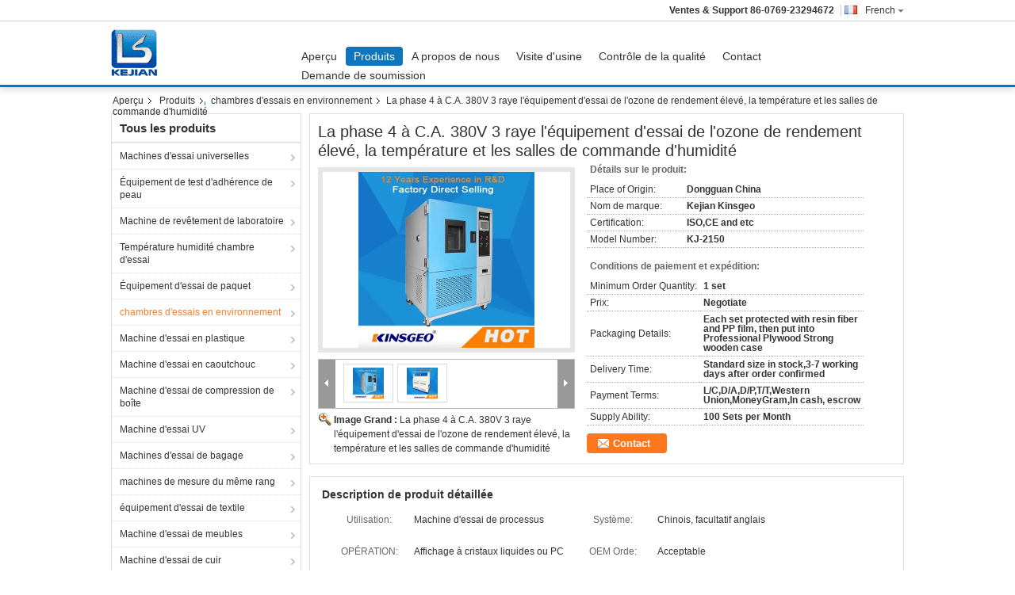

--- FILE ---
content_type: text/html
request_url: https://french.universal-testingmachines.com/sale-9331817-ac-380v-3-phase-4-lines-high-efficiency-ozone-testing-equipment-temperature-and-humidity-controlled-.html
body_size: 39881
content:

<!DOCTYPE html>
<html lang="fr">
<head>
	<meta charset="utf-8">
	<meta http-equiv="X-UA-Compatible" content="IE=edge">
	<meta name="viewport" content="width=device-width, initial-scale=1">
    <title>La phase 4 à C.A. 380V 3 raye l'équipement d'essai de l'ozone de rendement élevé, la température et les salles de commande d'humidité</title>
    <meta name="keywords" content="Chambre climatique d'essai, l&#39;équipement d&#39;essai de l&#39;environnement, chambres d'essais en environnement" />
    <meta name="description" content="Haute qualité La phase 4 à C.A. 380V 3 raye l'équipement d'essai de l'ozone de rendement élevé, la température et les salles de commande d'humidité de la Chine, Le principal marché de produits de la Chine Chambre climatique d'essai produit, avec un contrôle qualité strict l&#39;équipement d&#39;essai de l&#39;environnement usines, produire de haute qualité l&#39;équipement d&#39;essai de l&#39;environnement produits." />
			<link type='text/css' rel='stylesheet' href='/??/images/global.css,/photo/universal-testingmachines/sitetpl/style/common.css?ver=1629792737' media='all'>
			  <script type='text/javascript' src='/js/jquery.js'></script><meta property="og:title" content="La phase 4 à C.A. 380V 3 raye l'équipement d'essai de l'ozone de rendement élevé, la température et les salles de commande d'humidité" />
<meta property="og:description" content="Haute qualité La phase 4 à C.A. 380V 3 raye l'équipement d'essai de l'ozone de rendement élevé, la température et les salles de commande d'humidité de la Chine, Le principal marché de produits de la Chine Chambre climatique d'essai produit, avec un contrôle qualité strict l&#39;équipement d&#39;essai de l&#39;environnement usines, produire de haute qualité l&#39;équipement d&#39;essai de l&#39;environnement produits." />
<meta property="og:type" content="product" />
<meta property="og:availability" content="instock" />
<meta property="og:site_name" content="GUANGDONG KEJIAN INSTRUMENT CO.,LTD" />
<meta property="og:url" content="https://french.universal-testingmachines.com/sale-9331817-ac-380v-3-phase-4-lines-high-efficiency-ozone-testing-equipment-temperature-and-humidity-controlled-.html" />
<meta property="og:image" content="https://french.universal-testingmachines.com/photo/ps14773845-ac_380v_3_phase_4_lines_high_efficiency_ozone_testing_equipment_temperature_and_humidity_controlled_rooms.jpg" />
<link rel="canonical" href="https://french.universal-testingmachines.com/sale-9331817-ac-380v-3-phase-4-lines-high-efficiency-ozone-testing-equipment-temperature-and-humidity-controlled-.html" />
<link rel="alternate" href="https://m.french.universal-testingmachines.com/sale-9331817-ac-380v-3-phase-4-lines-high-efficiency-ozone-testing-equipment-temperature-and-humidity-controlled-.html" media="only screen and (max-width: 640px)" />
<link rel="stylesheet" type="text/css" href="/js/guidefirstcommon.css" />
<style type="text/css">
/*<![CDATA[*/
.consent__cookie {position: fixed;top: 0;left: 0;width: 100%;height: 0%;z-index: 100000;}.consent__cookie_bg {position: fixed;top: 0;left: 0;width: 100%;height: 100%;background: #000;opacity: .6;display: none }.consent__cookie_rel {position: fixed;bottom:0;left: 0;width: 100%;background: #fff;display: -webkit-box;display: -ms-flexbox;display: flex;flex-wrap: wrap;padding: 24px 80px;-webkit-box-sizing: border-box;box-sizing: border-box;-webkit-box-pack: justify;-ms-flex-pack: justify;justify-content: space-between;-webkit-transition: all ease-in-out .3s;transition: all ease-in-out .3s }.consent__close {position: absolute;top: 20px;right: 20px;cursor: pointer }.consent__close svg {fill: #777 }.consent__close:hover svg {fill: #000 }.consent__cookie_box {flex: 1;word-break: break-word;}.consent__warm {color: #777;font-size: 16px;margin-bottom: 12px;line-height: 19px }.consent__title {color: #333;font-size: 20px;font-weight: 600;margin-bottom: 12px;line-height: 23px }.consent__itxt {color: #333;font-size: 14px;margin-bottom: 12px;display: -webkit-box;display: -ms-flexbox;display: flex;-webkit-box-align: center;-ms-flex-align: center;align-items: center }.consent__itxt i {display: -webkit-inline-box;display: -ms-inline-flexbox;display: inline-flex;width: 28px;height: 28px;border-radius: 50%;background: #e0f9e9;margin-right: 8px;-webkit-box-align: center;-ms-flex-align: center;align-items: center;-webkit-box-pack: center;-ms-flex-pack: center;justify-content: center }.consent__itxt svg {fill: #3ca860 }.consent__txt {color: #a6a6a6;font-size: 14px;margin-bottom: 8px;line-height: 17px }.consent__btns {display: -webkit-box;display: -ms-flexbox;display: flex;-webkit-box-orient: vertical;-webkit-box-direction: normal;-ms-flex-direction: column;flex-direction: column;-webkit-box-pack: center;-ms-flex-pack: center;justify-content: center;flex-shrink: 0;}.consent__btn {width: 280px;height: 40px;line-height: 40px;text-align: center;background: #3ca860;color: #fff;border-radius: 4px;margin: 8px 0;-webkit-box-sizing: border-box;box-sizing: border-box;cursor: pointer;font-size:14px}.consent__btn:hover {background: #00823b }.consent__btn.empty {color: #3ca860;border: 1px solid #3ca860;background: #fff }.consent__btn.empty:hover {background: #3ca860;color: #fff }.open .consent__cookie_bg {display: block }.open .consent__cookie_rel {bottom: 0 }@media (max-width: 760px) {.consent__btns {width: 100%;align-items: center;}.consent__cookie_rel {padding: 20px 24px }}.consent__cookie.open {display: block;}.consent__cookie {display: none;}
/*]]>*/
</style>
<style type="text/css">
/*<![CDATA[*/
@media only screen and (max-width:640px){.contact_now_dialog .content-wrap .desc{background-image:url(/images/cta_images/bg_s.png) !important}}.contact_now_dialog .content-wrap .content-wrap_header .cta-close{background-image:url(/images/cta_images/sprite.png) !important}.contact_now_dialog .content-wrap .desc{background-image:url(/images/cta_images/bg_l.png) !important}.contact_now_dialog .content-wrap .cta-btn i{background-image:url(/images/cta_images/sprite.png) !important}.contact_now_dialog .content-wrap .head-tip img{content:url(/images/cta_images/cta_contact_now.png) !important}.cusim{background-image:url(/images/imicon/im.svg) !important}.cuswa{background-image:url(/images/imicon/wa.png) !important}.cusall{background-image:url(/images/imicon/allchat.svg) !important}
/*]]>*/
</style>
<script type="text/javascript" src="/js/guidefirstcommon.js"></script>
<script type="text/javascript">
/*<![CDATA[*/
window.isvideotpl = 2;window.detailurl = '';
var colorUrl = '';var isShowGuide = 2;var showGuideColor = 0;var im_appid = 10003;var im_msg="Good day, what product are you looking for?";

var cta_cid = 16584;var use_defaulProductInfo = 1;var cta_pid = 9331817;var test_company = 0;var webim_domain = '';var company_type = 0;var cta_equipment = 'pc'; var setcookie = 'setwebimCookie(23590,9331817,0)'; var whatsapplink = "https://wa.me/8613423393955?text=Hi%2C+I%27m+interested+in+La+phase+4+%C3%A0+C.A.+380V+3+raye+l%27%C3%A9quipement+d%27essai+de+l%27ozone+de+rendement+%C3%A9lev%C3%A9%2C+la+temp%C3%A9rature+et+les+salles+de+commande+d%27humidit%C3%A9."; function insertMeta(){var str = '<meta name="mobile-web-app-capable" content="yes" /><meta name="viewport" content="width=device-width, initial-scale=1.0" />';document.head.insertAdjacentHTML('beforeend',str);} var element = document.querySelector('a.footer_webim_a[href="/webim/webim_tab.html"]');if (element) {element.parentNode.removeChild(element);}

var colorUrl = '';
var aisearch = 0;
var selfUrl = '';
window.playerReportUrl='/vod/view_count/report';
var query_string = ["Products","Detail"];
var g_tp = '';
var customtplcolor = 99303;
var str_chat = 'Discuter';
				var str_call_now = 'Appelez maintenant.';
var str_chat_now = 'discuter maintenant';
var str_contact1 = 'Obtenez le meilleur prix';var str_chat_lang='french';var str_contact2 = 'Obtenir le prix';var str_contact2 = 'le meilleur prix';var str_contact = 'le contact';
window.predomainsub = "";
/*]]>*/
</script>
</head>
<body>
<img src="/logo.gif" style="display:none" alt="logo"/>
<a style="display: none!important;" title="GUANGDONG KEJIAN INSTRUMENT CO.,LTD" class="float-inquiry" href="/contactnow.html" onclick='setinquiryCookie("{\"showproduct\":1,\"pid\":\"9331817\",\"name\":\"La phase 4 \\u00e0 C.A. 380V 3 raye l&#039;\\u00e9quipement d&#039;essai de l&#039;ozone de rendement \\u00e9lev\\u00e9, la temp\\u00e9rature et les salles de commande d&#039;humidit\\u00e9\",\"source_url\":\"\\/sale-9331817-ac-380v-3-phase-4-lines-high-efficiency-ozone-testing-equipment-temperature-and-humidity-controlled-.html\",\"picurl\":\"\\/photo\\/pd14773845-ac_380v_3_phase_4_lines_high_efficiency_ozone_testing_equipment_temperature_and_humidity_controlled_rooms.jpg\",\"propertyDetail\":[[\"Utilisation\",\"Machine d&#039;essai de processus\"],[\"Syst\\u00e8me\",\"Chinois, facultatif anglais\"],[\"OP\\u00c9RATION\",\"Affichage \\u00e0 cristaux liquides ou PC\"],[\"OEM Orde\",\"Acceptable\"]],\"company_name\":null,\"picurl_c\":\"\\/photo\\/pc14773845-ac_380v_3_phase_4_lines_high_efficiency_ozone_testing_equipment_temperature_and_humidity_controlled_rooms.jpg\",\"price\":\"Negotiate\",\"username\":\"Sophia Cai\",\"viewTime\":\"Derni\\u00e8re connexion : 3 heures 48 minuts Il ya\",\"subject\":\"S&#39;il vous pla\\u00eet envoyez-moi plus d&#39;informations sur votre La phase 4 \\u00e0 C.A. 380V 3 raye l&#039;\\u00e9quipement d&#039;essai de l&#039;ozone de rendement \\u00e9lev\\u00e9, la temp\\u00e9rature et les salles de commande d&#039;humidit\\u00e9\",\"countrycode\":\"\"}");'></a>
<script>
var originProductInfo = '';
var originProductInfo = {"showproduct":1,"pid":"9331817","name":"La phase 4 \u00e0 C.A. 380V 3 raye l&#039;\u00e9quipement d&#039;essai de l&#039;ozone de rendement \u00e9lev\u00e9, la temp\u00e9rature et les salles de commande d&#039;humidit\u00e9","source_url":"\/sale-9331817-ac-380v-3-phase-4-lines-high-efficiency-ozone-testing-equipment-temperature-and-humidity-controlled-.html","picurl":"\/photo\/pd14773845-ac_380v_3_phase_4_lines_high_efficiency_ozone_testing_equipment_temperature_and_humidity_controlled_rooms.jpg","propertyDetail":[["Utilisation","Machine d&#039;essai de processus"],["Syst\u00e8me","Chinois, facultatif anglais"],["OP\u00c9RATION","Affichage \u00e0 cristaux liquides ou PC"],["OEM Orde","Acceptable"]],"company_name":null,"picurl_c":"\/photo\/pc14773845-ac_380v_3_phase_4_lines_high_efficiency_ozone_testing_equipment_temperature_and_humidity_controlled_rooms.jpg","price":"Negotiate","username":"Sophia Cai","viewTime":"Derni\u00e8re connexion : 9 heures 48 minuts Il ya","subject":"S&#39;il vous pla\u00eet envoyez-moi plus d&#39;informations sur votre La phase 4 \u00e0 C.A. 380V 3 raye l&#039;\u00e9quipement d&#039;essai de l&#039;ozone de rendement \u00e9lev\u00e9, la temp\u00e9rature et les salles de commande d&#039;humidit\u00e9","countrycode":""};
var save_url = "/contactsave.html";
var update_url = "/updateinquiry.html";
var productInfo = {};
var defaulProductInfo = {};
var myDate = new Date();
var curDate = myDate.getFullYear()+'-'+(parseInt(myDate.getMonth())+1)+'-'+myDate.getDate();
var message = '';
var default_pop = 1;
var leaveMessageDialog = document.getElementsByClassName('leave-message-dialog')[0]; // 获取弹层
var _$$ = function (dom) {
    return document.querySelectorAll(dom);
};
resInfo = originProductInfo;
resInfo['name'] = resInfo['name'] || '';
defaulProductInfo.pid = resInfo['pid'];
defaulProductInfo.productName = resInfo['name'] ?? '';
defaulProductInfo.productInfo = resInfo['propertyDetail'];
defaulProductInfo.productImg = resInfo['picurl_c'];
defaulProductInfo.subject = resInfo['subject'] ?? '';
defaulProductInfo.productImgAlt = resInfo['name'] ?? '';
var inquirypopup_tmp = 1;
var message = 'Cher,'+'\r\n'+"Je suis intéressé à"+' '+trim(resInfo['name'])+", pourriez-vous m'envoyer plus de détails tels que le type, la taille, le MOQ, le matériau, etc."+'\r\n'+"Merci!"+'\r\n'+"Dans l'attente de votre réponse.";
var message_1 = 'Cher,'+'\r\n'+"Je suis intéressé à"+' '+trim(resInfo['name'])+", pourriez-vous m'envoyer plus de détails tels que le type, la taille, le MOQ, le matériau, etc."+'\r\n'+"Merci!"+'\r\n'+"Dans l'attente de votre réponse.";
var message_2 = 'Bonjour,'+'\r\n'+"je cherche"+' '+trim(resInfo['name'])+", s'il vous plaît envoyez-moi le prix, les spécifications et l'image."+'\r\n'+"Votre réponse rapide sera très appréciée."+'\r\n'+"N'hésitez pas à me contacter pour plus d'informations."+'\r\n'+"Merci beaucoup.";
var message_3 = 'Bonjour,'+'\r\n'+trim(resInfo['name'])+' '+"répond à mes attentes."+'\r\n'+"Veuillez me donner le meilleur prix et d'autres informations sur le produit."+'\r\n'+"N'hésitez pas à me contacter via mon mail."+'\r\n'+"Merci beaucoup.";

var message_4 = 'Cher,'+'\r\n'+"Quel est le prix FOB sur votre"+' '+trim(resInfo['name'])+'?'+'\r\n'+"Quel est le nom du port le plus proche?"+'\r\n'+"Veuillez me répondre dès que possible, il serait préférable de partager de plus amples informations."+'\r\n'+"Cordialement!";
var message_5 = 'Salut,'+'\r\n'+"Je suis très intéressé par votre"+' '+trim(resInfo['name'])+'.'+'\r\n'+"Veuillez m'envoyer les détails de votre produit."+'\r\n'+"Dans l'attente de votre réponse rapide."+'\r\n'+"N'hésitez pas à me contacter par mail."+'\r\n'+"Cordialement!";

var message_6 = 'Cher,'+'\r\n'+"Veuillez nous fournir des informations sur votre"+' '+trim(resInfo['name'])+", comme le type, la taille, le matériau et bien sûr le meilleur prix."+'\r\n'+"Dans l'attente de votre réponse rapide."+'\r\n'+"Merci!";
var message_7 = 'Cher,'+'\r\n'+"Pouvez-vous fournir"+' '+trim(resInfo['name'])+" pour nous?"+'\r\n'+"Nous voulons d'abord une liste de prix et des détails sur le produit."+'\r\n'+"J'espère obtenir une réponse dès que possible et j'ai hâte de coopérer."+'\r\n'+"Merci beaucoup.";
var message_8 = 'salut,'+'\r\n'+"je cherche"+' '+trim(resInfo['name'])+", Veuillez me donner des informations plus détaillées sur le produit."+'\r\n'+"J'attends votre réponse avec impatience."+'\r\n'+"Merci!";
var message_9 = 'Bonjour,'+'\r\n'+"Votre"+' '+trim(resInfo['name'])+" répond très bien à mes exigences."+'\r\n'+"S'il vous plaît envoyez-moi le prix, les spécifications et un modèle similaire sera OK."+'\r\n'+"N'hésitez pas à discuter avec moi."+'\r\n'+"Merci!";
var message_10 = 'Cher,'+'\r\n'+"Je veux en savoir plus sur les détails et la citation de"+' '+trim(resInfo['name'])+'.'+'\r\n'+"N'hésitez pas à me contacter."+'\r\n'+"Cordialement!";

var r = getRandom(1,10);

defaulProductInfo.message = eval("message_"+r);
    defaulProductInfo.message = eval("message_"+r);
        var mytAjax = {

    post: function(url, data, fn) {
        var xhr = new XMLHttpRequest();
        xhr.open("POST", url, true);
        xhr.setRequestHeader("Content-Type", "application/x-www-form-urlencoded;charset=UTF-8");
        xhr.setRequestHeader("X-Requested-With", "XMLHttpRequest");
        xhr.setRequestHeader('Content-Type','text/plain;charset=UTF-8');
        xhr.onreadystatechange = function() {
            if(xhr.readyState == 4 && (xhr.status == 200 || xhr.status == 304)) {
                fn.call(this, xhr.responseText);
            }
        };
        xhr.send(data);
    },

    postform: function(url, data, fn) {
        var xhr = new XMLHttpRequest();
        xhr.open("POST", url, true);
        xhr.setRequestHeader("X-Requested-With", "XMLHttpRequest");
        xhr.onreadystatechange = function() {
            if(xhr.readyState == 4 && (xhr.status == 200 || xhr.status == 304)) {
                fn.call(this, xhr.responseText);
            }
        };
        xhr.send(data);
    }
};
/*window.onload = function(){
    leaveMessageDialog = document.getElementsByClassName('leave-message-dialog')[0];
    if (window.localStorage.recordDialogStatus=='undefined' || (window.localStorage.recordDialogStatus!='undefined' && window.localStorage.recordDialogStatus != curDate)) {
        setTimeout(function(){
            if(parseInt(inquirypopup_tmp%10) == 1){
                creatDialog(defaulProductInfo, 1);
            }
        }, 6000);
    }
};*/
function trim(str)
{
    str = str.replace(/(^\s*)/g,"");
    return str.replace(/(\s*$)/g,"");
};
function getRandom(m,n){
    var num = Math.floor(Math.random()*(m - n) + n);
    return num;
};
function strBtn(param) {

    var starattextarea = document.getElementById("textareamessage").value.length;
    var email = document.getElementById("startEmail").value;

    var default_tip = document.querySelectorAll(".watermark_container").length;
    if (20 < starattextarea && starattextarea < 3000) {
        if(default_tip>0){
            document.getElementById("textareamessage1").parentNode.parentNode.nextElementSibling.style.display = "none";
        }else{
            document.getElementById("textareamessage1").parentNode.nextElementSibling.style.display = "none";
        }

    } else {
        if(default_tip>0){
            document.getElementById("textareamessage1").parentNode.parentNode.nextElementSibling.style.display = "block";
        }else{
            document.getElementById("textareamessage1").parentNode.nextElementSibling.style.display = "block";
        }

        return;
    }

    // var re = /^([a-zA-Z0-9_-])+@([a-zA-Z0-9_-])+\.([a-zA-Z0-9_-])+/i;/*邮箱不区分大小写*/
    var re = /^[a-zA-Z0-9][\w-]*(\.?[\w-]+)*@[a-zA-Z0-9-]+(\.[a-zA-Z0-9]+)+$/i;
    if (!re.test(email)) {
        document.getElementById("startEmail").nextElementSibling.style.display = "block";
        return;
    } else {
        document.getElementById("startEmail").nextElementSibling.style.display = "none";
    }

    var subject = document.getElementById("pop_subject").value;
    var pid = document.getElementById("pop_pid").value;
    var message = document.getElementById("textareamessage").value;
    var sender_email = document.getElementById("startEmail").value;
    var tel = '';
    if (document.getElementById("tel0") != undefined && document.getElementById("tel0") != '')
        tel = document.getElementById("tel0").value;
    var form_serialize = '&tel='+tel;

    form_serialize = form_serialize.replace(/\+/g, "%2B");
    mytAjax.post(save_url,"pid="+pid+"&subject="+subject+"&email="+sender_email+"&message="+(message)+form_serialize,function(res){
        var mes = JSON.parse(res);
        if(mes.status == 200){
            var iid = mes.iid;
            document.getElementById("pop_iid").value = iid;
            document.getElementById("pop_uuid").value = mes.uuid;

            if(typeof gtag_report_conversion === "function"){
                gtag_report_conversion();//执行统计js代码
            }
            if(typeof fbq === "function"){
                fbq('track','Purchase');//执行统计js代码
            }
        }
    });
    for (var index = 0; index < document.querySelectorAll(".dialog-content-pql").length; index++) {
        document.querySelectorAll(".dialog-content-pql")[index].style.display = "none";
    };
    $('#idphonepql').val(tel);
    document.getElementById("dialog-content-pql-id").style.display = "block";
    ;
};
function twoBtnOk(param) {

    var selectgender = document.getElementById("Mr").innerHTML;
    var iid = document.getElementById("pop_iid").value;
    var sendername = document.getElementById("idnamepql").value;
    var senderphone = document.getElementById("idphonepql").value;
    var sendercname = document.getElementById("idcompanypql").value;
    var uuid = document.getElementById("pop_uuid").value;
    var gender = 2;
    if(selectgender == 'Mr.') gender = 0;
    if(selectgender == 'Mrs.') gender = 1;
    var pid = document.getElementById("pop_pid").value;
    var form_serialize = '';

        form_serialize = form_serialize.replace(/\+/g, "%2B");

    mytAjax.post(update_url,"iid="+iid+"&gender="+gender+"&uuid="+uuid+"&name="+(sendername)+"&tel="+(senderphone)+"&company="+(sendercname)+form_serialize,function(res){});

    for (var index = 0; index < document.querySelectorAll(".dialog-content-pql").length; index++) {
        document.querySelectorAll(".dialog-content-pql")[index].style.display = "none";
    };
    document.getElementById("dialog-content-pql-ok").style.display = "block";

};
function toCheckMust(name) {
    $('#'+name+'error').hide();
}
function handClidk(param) {
    var starattextarea = document.getElementById("textareamessage1").value.length;
    var email = document.getElementById("startEmail1").value;
    var default_tip = document.querySelectorAll(".watermark_container").length;
    if (20 < starattextarea && starattextarea < 3000) {
        if(default_tip>0){
            document.getElementById("textareamessage1").parentNode.parentNode.nextElementSibling.style.display = "none";
        }else{
            document.getElementById("textareamessage1").parentNode.nextElementSibling.style.display = "none";
        }

    } else {
        if(default_tip>0){
            document.getElementById("textareamessage1").parentNode.parentNode.nextElementSibling.style.display = "block";
        }else{
            document.getElementById("textareamessage1").parentNode.nextElementSibling.style.display = "block";
        }

        return;
    }

    // var re = /^([a-zA-Z0-9_-])+@([a-zA-Z0-9_-])+\.([a-zA-Z0-9_-])+/i;
    var re = /^[a-zA-Z0-9][\w-]*(\.?[\w-]+)*@[a-zA-Z0-9-]+(\.[a-zA-Z0-9]+)+$/i;
    if (!re.test(email)) {
        document.getElementById("startEmail1").nextElementSibling.style.display = "block";
        return;
    } else {
        document.getElementById("startEmail1").nextElementSibling.style.display = "none";
    }

    var subject = document.getElementById("pop_subject").value;
    var pid = document.getElementById("pop_pid").value;
    var message = document.getElementById("textareamessage1").value;
    var sender_email = document.getElementById("startEmail1").value;
    var form_serialize = tel = '';
    if (document.getElementById("tel1") != undefined && document.getElementById("tel1") != '')
        tel = document.getElementById("tel1").value;
        mytAjax.post(save_url,"email="+sender_email+"&tel="+tel+"&pid="+pid+"&message="+message+"&subject="+subject+form_serialize,function(res){

        var mes = JSON.parse(res);
        if(mes.status == 200){
            var iid = mes.iid;
            document.getElementById("pop_iid").value = iid;
            document.getElementById("pop_uuid").value = mes.uuid;
            if(typeof gtag_report_conversion === "function"){
                gtag_report_conversion();//执行统计js代码
            }
        }

    });
    for (var index = 0; index < document.querySelectorAll(".dialog-content-pql").length; index++) {
        document.querySelectorAll(".dialog-content-pql")[index].style.display = "none";
    };
    $('#idphonepql').val(tel);
    document.getElementById("dialog-content-pql-id").style.display = "block";

};
window.addEventListener('load', function () {
    $('.checkbox-wrap label').each(function(){
        if($(this).find('input').prop('checked')){
            $(this).addClass('on')
        }else {
            $(this).removeClass('on')
        }
    })
    $(document).on('click', '.checkbox-wrap label' , function(ev){
        if (ev.target.tagName.toUpperCase() != 'INPUT') {
            $(this).toggleClass('on')
        }
    })
})

function hand_video(pdata) {
    data = JSON.parse(pdata);
    productInfo.productName = data.productName;
    productInfo.productInfo = data.productInfo;
    productInfo.productImg = data.productImg;
    productInfo.subject = data.subject;

    var message = 'Cher,'+'\r\n'+"Je suis intéressé à"+' '+trim(data.productName)+", pourriez-vous m'envoyer plus de détails tels que le type, la taille, la quantité, le matériau, etc."+'\r\n'+"Merci!"+'\r\n'+"Dans l'attente de votre réponse.";

    var message = 'Cher,'+'\r\n'+"Je suis intéressé à"+' '+trim(data.productName)+", pourriez-vous m'envoyer plus de détails tels que le type, la taille, le MOQ, le matériau, etc."+'\r\n'+"Merci!"+'\r\n'+"Dans l'attente de votre réponse.";
    var message_1 = 'Cher,'+'\r\n'+"Je suis intéressé à"+' '+trim(data.productName)+", pourriez-vous m'envoyer plus de détails tels que le type, la taille, le MOQ, le matériau, etc."+'\r\n'+"Merci!"+'\r\n'+"Dans l'attente de votre réponse.";
    var message_2 = 'Bonjour,'+'\r\n'+"je cherche"+' '+trim(data.productName)+", s'il vous plaît envoyez-moi le prix, les spécifications et l'image."+'\r\n'+"Votre réponse rapide sera très appréciée."+'\r\n'+"N'hésitez pas à me contacter pour plus d'informations."+'\r\n'+"Merci beaucoup.";
    var message_3 = 'Bonjour,'+'\r\n'+trim(data.productName)+' '+"répond à mes attentes."+'\r\n'+"Veuillez me donner le meilleur prix et d'autres informations sur le produit."+'\r\n'+"N'hésitez pas à me contacter via mon mail."+'\r\n'+"Merci beaucoup.";

    var message_4 = 'Cher,'+'\r\n'+"Quel est le prix FOB sur votre"+' '+trim(data.productName)+'?'+'\r\n'+"Quel est le nom du port le plus proche?"+'\r\n'+"Veuillez me répondre dès que possible, il serait préférable de partager de plus amples informations."+'\r\n'+"Cordialement!";
    var message_5 = 'Salut,'+'\r\n'+"Je suis très intéressé par votre"+' '+trim(data.productName)+'.'+'\r\n'+"Veuillez m'envoyer les détails de votre produit."+'\r\n'+"Dans l'attente de votre réponse rapide."+'\r\n'+"N'hésitez pas à me contacter par mail."+'\r\n'+"Cordialement!";

    var message_6 = 'Cher,'+'\r\n'+"Veuillez nous fournir des informations sur votre"+' '+trim(data.productName)+", comme le type, la taille, le matériau et bien sûr le meilleur prix."+'\r\n'+"Dans l'attente de votre réponse rapide."+'\r\n'+"Merci!";
    var message_7 = 'Cher,'+'\r\n'+"Pouvez-vous fournir"+' '+trim(data.productName)+" pour nous?"+'\r\n'+"Nous voulons d'abord une liste de prix et des détails sur le produit."+'\r\n'+"J'espère obtenir une réponse dès que possible et j'ai hâte de coopérer."+'\r\n'+"Merci beaucoup.";
    var message_8 = 'salut,'+'\r\n'+"je cherche"+' '+trim(data.productName)+", Veuillez me donner des informations plus détaillées sur le produit."+'\r\n'+"J'attends votre réponse avec impatience."+'\r\n'+"Merci!";
    var message_9 = 'Bonjour,'+'\r\n'+"Votre"+' '+trim(data.productName)+" répond très bien à mes exigences."+'\r\n'+"S'il vous plaît envoyez-moi le prix, les spécifications et un modèle similaire sera OK."+'\r\n'+"N'hésitez pas à discuter avec moi."+'\r\n'+"Merci!";
    var message_10 = 'Cher,'+'\r\n'+"Je veux en savoir plus sur les détails et la citation de"+' '+trim(data.productName)+'.'+'\r\n'+"N'hésitez pas à me contacter."+'\r\n'+"Cordialement!";

    var r = getRandom(1,10);

    productInfo.message = eval("message_"+r);
            if(parseInt(inquirypopup_tmp/10) == 1){
        productInfo.message = "";
    }
    productInfo.pid = data.pid;
    creatDialog(productInfo, 2);
};

function handDialog(pdata) {
    data = JSON.parse(pdata);
    productInfo.productName = data.productName;
    productInfo.productInfo = data.productInfo;
    productInfo.productImg = data.productImg;
    productInfo.subject = data.subject;

    var message = 'Cher,'+'\r\n'+"Je suis intéressé à"+' '+trim(data.productName)+", pourriez-vous m'envoyer plus de détails tels que le type, la taille, la quantité, le matériau, etc."+'\r\n'+"Merci!"+'\r\n'+"Dans l'attente de votre réponse.";

    var message = 'Cher,'+'\r\n'+"Je suis intéressé à"+' '+trim(data.productName)+", pourriez-vous m'envoyer plus de détails tels que le type, la taille, le MOQ, le matériau, etc."+'\r\n'+"Merci!"+'\r\n'+"Dans l'attente de votre réponse.";
    var message_1 = 'Cher,'+'\r\n'+"Je suis intéressé à"+' '+trim(data.productName)+", pourriez-vous m'envoyer plus de détails tels que le type, la taille, le MOQ, le matériau, etc."+'\r\n'+"Merci!"+'\r\n'+"Dans l'attente de votre réponse.";
    var message_2 = 'Bonjour,'+'\r\n'+"je cherche"+' '+trim(data.productName)+", s'il vous plaît envoyez-moi le prix, les spécifications et l'image."+'\r\n'+"Votre réponse rapide sera très appréciée."+'\r\n'+"N'hésitez pas à me contacter pour plus d'informations."+'\r\n'+"Merci beaucoup.";
    var message_3 = 'Bonjour,'+'\r\n'+trim(data.productName)+' '+"répond à mes attentes."+'\r\n'+"Veuillez me donner le meilleur prix et d'autres informations sur le produit."+'\r\n'+"N'hésitez pas à me contacter via mon mail."+'\r\n'+"Merci beaucoup.";

    var message_4 = 'Cher,'+'\r\n'+"Quel est le prix FOB sur votre"+' '+trim(data.productName)+'?'+'\r\n'+"Quel est le nom du port le plus proche?"+'\r\n'+"Veuillez me répondre dès que possible, il serait préférable de partager de plus amples informations."+'\r\n'+"Cordialement!";
    var message_5 = 'Salut,'+'\r\n'+"Je suis très intéressé par votre"+' '+trim(data.productName)+'.'+'\r\n'+"Veuillez m'envoyer les détails de votre produit."+'\r\n'+"Dans l'attente de votre réponse rapide."+'\r\n'+"N'hésitez pas à me contacter par mail."+'\r\n'+"Cordialement!";

    var message_6 = 'Cher,'+'\r\n'+"Veuillez nous fournir des informations sur votre"+' '+trim(data.productName)+", comme le type, la taille, le matériau et bien sûr le meilleur prix."+'\r\n'+"Dans l'attente de votre réponse rapide."+'\r\n'+"Merci!";
    var message_7 = 'Cher,'+'\r\n'+"Pouvez-vous fournir"+' '+trim(data.productName)+" pour nous?"+'\r\n'+"Nous voulons d'abord une liste de prix et des détails sur le produit."+'\r\n'+"J'espère obtenir une réponse dès que possible et j'ai hâte de coopérer."+'\r\n'+"Merci beaucoup.";
    var message_8 = 'salut,'+'\r\n'+"je cherche"+' '+trim(data.productName)+", Veuillez me donner des informations plus détaillées sur le produit."+'\r\n'+"J'attends votre réponse avec impatience."+'\r\n'+"Merci!";
    var message_9 = 'Bonjour,'+'\r\n'+"Votre"+' '+trim(data.productName)+" répond très bien à mes exigences."+'\r\n'+"S'il vous plaît envoyez-moi le prix, les spécifications et un modèle similaire sera OK."+'\r\n'+"N'hésitez pas à discuter avec moi."+'\r\n'+"Merci!";
    var message_10 = 'Cher,'+'\r\n'+"Je veux en savoir plus sur les détails et la citation de"+' '+trim(data.productName)+'.'+'\r\n'+"N'hésitez pas à me contacter."+'\r\n'+"Cordialement!";

    var r = getRandom(1,10);
    productInfo.message = eval("message_"+r);
            if(parseInt(inquirypopup_tmp/10) == 1){
        productInfo.message = "";
    }
    productInfo.pid = data.pid;
    creatDialog(productInfo, 2);
};

function closepql(param) {

    leaveMessageDialog.style.display = 'none';
};

function closepql2(param) {

    for (var index = 0; index < document.querySelectorAll(".dialog-content-pql").length; index++) {
        document.querySelectorAll(".dialog-content-pql")[index].style.display = "none";
    };
    document.getElementById("dialog-content-pql-ok").style.display = "block";
};

function decodeHtmlEntities(str) {
    var tempElement = document.createElement('div');
    tempElement.innerHTML = str;
    return tempElement.textContent || tempElement.innerText || '';
}

function initProduct(productInfo,type){

    productInfo.productName = decodeHtmlEntities(productInfo.productName);
    productInfo.message = decodeHtmlEntities(productInfo.message);

    leaveMessageDialog = document.getElementsByClassName('leave-message-dialog')[0];
    leaveMessageDialog.style.display = "block";
    if(type == 3){
        var popinquiryemail = document.getElementById("popinquiryemail").value;
        _$$("#startEmail1")[0].value = popinquiryemail;
    }else{
        _$$("#startEmail1")[0].value = "";
    }
    _$$("#startEmail")[0].value = "";
    _$$("#idnamepql")[0].value = "";
    _$$("#idphonepql")[0].value = "";
    _$$("#idcompanypql")[0].value = "";

    _$$("#pop_pid")[0].value = productInfo.pid;
    _$$("#pop_subject")[0].value = productInfo.subject;
    
    if(parseInt(inquirypopup_tmp/10) == 1){
        productInfo.message = "";
    }

    _$$("#textareamessage1")[0].value = productInfo.message;
    _$$("#textareamessage")[0].value = productInfo.message;

    _$$("#dialog-content-pql-id .titlep")[0].innerHTML = productInfo.productName;
    _$$("#dialog-content-pql-id img")[0].setAttribute("src", productInfo.productImg);
    _$$("#dialog-content-pql-id img")[0].setAttribute("alt", productInfo.productImgAlt);

    _$$("#dialog-content-pql-id-hand img")[0].setAttribute("src", productInfo.productImg);
    _$$("#dialog-content-pql-id-hand img")[0].setAttribute("alt", productInfo.productImgAlt);
    _$$("#dialog-content-pql-id-hand .titlep")[0].innerHTML = productInfo.productName;

    if (productInfo.productInfo.length > 0) {
        var ul2, ul;
        ul = document.createElement("ul");
        for (var index = 0; index < productInfo.productInfo.length; index++) {
            var el = productInfo.productInfo[index];
            var li = document.createElement("li");
            var span1 = document.createElement("span");
            span1.innerHTML = el[0] + ":";
            var span2 = document.createElement("span");
            span2.innerHTML = el[1];
            li.appendChild(span1);
            li.appendChild(span2);
            ul.appendChild(li);

        }
        ul2 = ul.cloneNode(true);
        if (type === 1) {
            _$$("#dialog-content-pql-id .left")[0].replaceChild(ul, _$$("#dialog-content-pql-id .left ul")[0]);
        } else {
            _$$("#dialog-content-pql-id-hand .left")[0].replaceChild(ul2, _$$("#dialog-content-pql-id-hand .left ul")[0]);
            _$$("#dialog-content-pql-id .left")[0].replaceChild(ul, _$$("#dialog-content-pql-id .left ul")[0]);
        }
    };
    for (var index = 0; index < _$$("#dialog-content-pql-id .right ul li").length; index++) {
        _$$("#dialog-content-pql-id .right ul li")[index].addEventListener("click", function (params) {
            _$$("#dialog-content-pql-id .right #Mr")[0].innerHTML = this.innerHTML
        }, false)

    };

};
function closeInquiryCreateDialog() {
    document.getElementById("xuanpan_dialog_box_pql").style.display = "none";
};
function showInquiryCreateDialog() {
    document.getElementById("xuanpan_dialog_box_pql").style.display = "block";
};
function submitPopInquiry(){
    var message = document.getElementById("inquiry_message").value;
    var email = document.getElementById("inquiry_email").value;
    var subject = defaulProductInfo.subject;
    var pid = defaulProductInfo.pid;
    if (email === undefined) {
        showInquiryCreateDialog();
        document.getElementById("inquiry_email").style.border = "1px solid red";
        return false;
    };
    if (message === undefined) {
        showInquiryCreateDialog();
        document.getElementById("inquiry_message").style.border = "1px solid red";
        return false;
    };
    if (email.search(/^\w+((-\w+)|(\.\w+))*\@[A-Za-z0-9]+((\.|-)[A-Za-z0-9]+)*\.[A-Za-z0-9]+$/) == -1) {
        document.getElementById("inquiry_email").style.border= "1px solid red";
        showInquiryCreateDialog();
        return false;
    } else {
        document.getElementById("inquiry_email").style.border= "";
    };
    if (message.length < 20 || message.length >3000) {
        showInquiryCreateDialog();
        document.getElementById("inquiry_message").style.border = "1px solid red";
        return false;
    } else {
        document.getElementById("inquiry_message").style.border = "";
    };
    var tel = '';
    if (document.getElementById("tel") != undefined && document.getElementById("tel") != '')
        tel = document.getElementById("tel").value;

    mytAjax.post(save_url,"pid="+pid+"&subject="+subject+"&email="+email+"&message="+(message)+'&tel='+tel,function(res){
        var mes = JSON.parse(res);
        if(mes.status == 200){
            var iid = mes.iid;
            document.getElementById("pop_iid").value = iid;
            document.getElementById("pop_uuid").value = mes.uuid;

        }
    });
    initProduct(defaulProductInfo);
    for (var index = 0; index < document.querySelectorAll(".dialog-content-pql").length; index++) {
        document.querySelectorAll(".dialog-content-pql")[index].style.display = "none";
    };
    $('#idphonepql').val(tel);
    document.getElementById("dialog-content-pql-id").style.display = "block";

};

//带附件上传
function submitPopInquiryfile(email_id,message_id,check_sort,name_id,phone_id,company_id,attachments){

    if(typeof(check_sort) == 'undefined'){
        check_sort = 0;
    }
    var message = document.getElementById(message_id).value;
    var email = document.getElementById(email_id).value;
    var attachments = document.getElementById(attachments).value;
    if(typeof(name_id) !== 'undefined' && name_id != ""){
        var name  = document.getElementById(name_id).value;
    }
    if(typeof(phone_id) !== 'undefined' && phone_id != ""){
        var phone = document.getElementById(phone_id).value;
    }
    if(typeof(company_id) !== 'undefined' && company_id != ""){
        var company = document.getElementById(company_id).value;
    }
    var subject = defaulProductInfo.subject;
    var pid = defaulProductInfo.pid;

    if(check_sort == 0){
        if (email === undefined) {
            showInquiryCreateDialog();
            document.getElementById(email_id).style.border = "1px solid red";
            return false;
        };
        if (message === undefined) {
            showInquiryCreateDialog();
            document.getElementById(message_id).style.border = "1px solid red";
            return false;
        };

        if (email.search(/^\w+((-\w+)|(\.\w+))*\@[A-Za-z0-9]+((\.|-)[A-Za-z0-9]+)*\.[A-Za-z0-9]+$/) == -1) {
            document.getElementById(email_id).style.border= "1px solid red";
            showInquiryCreateDialog();
            return false;
        } else {
            document.getElementById(email_id).style.border= "";
        };
        if (message.length < 20 || message.length >3000) {
            showInquiryCreateDialog();
            document.getElementById(message_id).style.border = "1px solid red";
            return false;
        } else {
            document.getElementById(message_id).style.border = "";
        };
    }else{

        if (message === undefined) {
            showInquiryCreateDialog();
            document.getElementById(message_id).style.border = "1px solid red";
            return false;
        };

        if (email === undefined) {
            showInquiryCreateDialog();
            document.getElementById(email_id).style.border = "1px solid red";
            return false;
        };

        if (message.length < 20 || message.length >3000) {
            showInquiryCreateDialog();
            document.getElementById(message_id).style.border = "1px solid red";
            return false;
        } else {
            document.getElementById(message_id).style.border = "";
        };

        if (email.search(/^\w+((-\w+)|(\.\w+))*\@[A-Za-z0-9]+((\.|-)[A-Za-z0-9]+)*\.[A-Za-z0-9]+$/) == -1) {
            document.getElementById(email_id).style.border= "1px solid red";
            showInquiryCreateDialog();
            return false;
        } else {
            document.getElementById(email_id).style.border= "";
        };

    };

    mytAjax.post(save_url,"pid="+pid+"&subject="+subject+"&email="+email+"&message="+message+"&company="+company+"&attachments="+attachments,function(res){
        var mes = JSON.parse(res);
        if(mes.status == 200){
            var iid = mes.iid;
            document.getElementById("pop_iid").value = iid;
            document.getElementById("pop_uuid").value = mes.uuid;

            if(typeof gtag_report_conversion === "function"){
                gtag_report_conversion();//执行统计js代码
            }
            if(typeof fbq === "function"){
                fbq('track','Purchase');//执行统计js代码
            }
        }
    });
    initProduct(defaulProductInfo);

    if(name !== undefined && name != ""){
        _$$("#idnamepql")[0].value = name;
    }

    if(phone !== undefined && phone != ""){
        _$$("#idphonepql")[0].value = phone;
    }

    if(company !== undefined && company != ""){
        _$$("#idcompanypql")[0].value = company;
    }

    for (var index = 0; index < document.querySelectorAll(".dialog-content-pql").length; index++) {
        document.querySelectorAll(".dialog-content-pql")[index].style.display = "none";
    };
    document.getElementById("dialog-content-pql-id").style.display = "block";

};
function submitPopInquiryByParam(email_id,message_id,check_sort,name_id,phone_id,company_id){

    if(typeof(check_sort) == 'undefined'){
        check_sort = 0;
    }

    var senderphone = '';
    var message = document.getElementById(message_id).value;
    var email = document.getElementById(email_id).value;
    if(typeof(name_id) !== 'undefined' && name_id != ""){
        var name  = document.getElementById(name_id).value;
    }
    if(typeof(phone_id) !== 'undefined' && phone_id != ""){
        var phone = document.getElementById(phone_id).value;
        senderphone = phone;
    }
    if(typeof(company_id) !== 'undefined' && company_id != ""){
        var company = document.getElementById(company_id).value;
    }
    var subject = defaulProductInfo.subject;
    var pid = defaulProductInfo.pid;

    if(check_sort == 0){
        if (email === undefined) {
            showInquiryCreateDialog();
            document.getElementById(email_id).style.border = "1px solid red";
            return false;
        };
        if (message === undefined) {
            showInquiryCreateDialog();
            document.getElementById(message_id).style.border = "1px solid red";
            return false;
        };

        if (email.search(/^\w+((-\w+)|(\.\w+))*\@[A-Za-z0-9]+((\.|-)[A-Za-z0-9]+)*\.[A-Za-z0-9]+$/) == -1) {
            document.getElementById(email_id).style.border= "1px solid red";
            showInquiryCreateDialog();
            return false;
        } else {
            document.getElementById(email_id).style.border= "";
        };
        if (message.length < 20 || message.length >3000) {
            showInquiryCreateDialog();
            document.getElementById(message_id).style.border = "1px solid red";
            return false;
        } else {
            document.getElementById(message_id).style.border = "";
        };
    }else{

        if (message === undefined) {
            showInquiryCreateDialog();
            document.getElementById(message_id).style.border = "1px solid red";
            return false;
        };

        if (email === undefined) {
            showInquiryCreateDialog();
            document.getElementById(email_id).style.border = "1px solid red";
            return false;
        };

        if (message.length < 20 || message.length >3000) {
            showInquiryCreateDialog();
            document.getElementById(message_id).style.border = "1px solid red";
            return false;
        } else {
            document.getElementById(message_id).style.border = "";
        };

        if (email.search(/^\w+((-\w+)|(\.\w+))*\@[A-Za-z0-9]+((\.|-)[A-Za-z0-9]+)*\.[A-Za-z0-9]+$/) == -1) {
            document.getElementById(email_id).style.border= "1px solid red";
            showInquiryCreateDialog();
            return false;
        } else {
            document.getElementById(email_id).style.border= "";
        };

    };

    var productsku = "";
    if($("#product_sku").length > 0){
        productsku = $("#product_sku").html();
    }

    mytAjax.post(save_url,"tel="+senderphone+"&pid="+pid+"&subject="+subject+"&email="+email+"&message="+message+"&messagesku="+encodeURI(productsku),function(res){
        var mes = JSON.parse(res);
        if(mes.status == 200){
            var iid = mes.iid;
            document.getElementById("pop_iid").value = iid;
            document.getElementById("pop_uuid").value = mes.uuid;

            if(typeof gtag_report_conversion === "function"){
                gtag_report_conversion();//执行统计js代码
            }
            if(typeof fbq === "function"){
                fbq('track','Purchase');//执行统计js代码
            }
        }
    });
    initProduct(defaulProductInfo);

    if(name !== undefined && name != ""){
        _$$("#idnamepql")[0].value = name;
    }

    if(phone !== undefined && phone != ""){
        _$$("#idphonepql")[0].value = phone;
    }

    if(company !== undefined && company != ""){
        _$$("#idcompanypql")[0].value = company;
    }

    for (var index = 0; index < document.querySelectorAll(".dialog-content-pql").length; index++) {
        document.querySelectorAll(".dialog-content-pql")[index].style.display = "none";

    };
    document.getElementById("dialog-content-pql-id").style.display = "block";

};

function creat_videoDialog(productInfo, type) {

    if(type == 1){
        if(default_pop != 1){
            return false;
        }
        window.localStorage.recordDialogStatus = curDate;
    }else{
        default_pop = 0;
    }
    initProduct(productInfo, type);
    if (type === 1) {
        // 自动弹出
        for (var index = 0; index < document.querySelectorAll(".dialog-content-pql").length; index++) {

            document.querySelectorAll(".dialog-content-pql")[index].style.display = "none";
        };
        document.getElementById("dialog-content-pql").style.display = "block";
    } else {
        // 手动弹出
        for (var index = 0; index < document.querySelectorAll(".dialog-content-pql").length; index++) {
            document.querySelectorAll(".dialog-content-pql")[index].style.display = "none";
        };
        document.getElementById("dialog-content-pql-id-hand").style.display = "block";
    }
}

function creatDialog(productInfo, type) {

    if(type == 1){
        if(default_pop != 1){
            return false;
        }
        window.localStorage.recordDialogStatus = curDate;
    }else{
        default_pop = 0;
    }
    initProduct(productInfo, type);
    if (type === 1) {
        // 自动弹出
        for (var index = 0; index < document.querySelectorAll(".dialog-content-pql").length; index++) {

            document.querySelectorAll(".dialog-content-pql")[index].style.display = "none";
        };
        document.getElementById("dialog-content-pql").style.display = "block";
    } else {
        // 手动弹出
        for (var index = 0; index < document.querySelectorAll(".dialog-content-pql").length; index++) {
            document.querySelectorAll(".dialog-content-pql")[index].style.display = "none";
        };
        document.getElementById("dialog-content-pql-id-hand").style.display = "block";
    }
}

//带邮箱信息打开询盘框 emailtype=1表示带入邮箱
function openDialog(emailtype){
    var type = 2;//不带入邮箱，手动弹出
    if(emailtype == 1){
        var popinquiryemail = document.getElementById("popinquiryemail").value;
        // var re = /^([a-zA-Z0-9_-])+@([a-zA-Z0-9_-])+\.([a-zA-Z0-9_-])+/i;
        var re = /^[a-zA-Z0-9][\w-]*(\.?[\w-]+)*@[a-zA-Z0-9-]+(\.[a-zA-Z0-9]+)+$/i;
        if (!re.test(popinquiryemail)) {
            //前端提示样式;
            showInquiryCreateDialog();
            document.getElementById("popinquiryemail").style.border = "1px solid red";
            return false;
        } else {
            //前端提示样式;
        }
        var type = 3;
    }
    creatDialog(defaulProductInfo,type);
}

//上传附件
function inquiryUploadFile(){
    var fileObj = document.querySelector("#fileId").files[0];
    //构建表单数据
    var formData = new FormData();
    var filesize = fileObj.size;
    if(filesize > 10485760 || filesize == 0) {
        document.getElementById("filetips").style.display = "block";
        return false;
    }else {
        document.getElementById("filetips").style.display = "none";
    }
    formData.append('popinquiryfile', fileObj);
    document.getElementById("quotefileform").reset();
    var save_url = "/inquiryuploadfile.html";
    mytAjax.postform(save_url,formData,function(res){
        var mes = JSON.parse(res);
        if(mes.status == 200){
            document.getElementById("uploader-file-info").innerHTML = document.getElementById("uploader-file-info").innerHTML + "<span class=op>"+mes.attfile.name+"<a class=delatt id=att"+mes.attfile.id+" onclick=delatt("+mes.attfile.id+");>Delete</a></span>";
            var nowattachs = document.getElementById("attachments").value;
            if( nowattachs !== ""){
                var attachs = JSON.parse(nowattachs);
                attachs[mes.attfile.id] = mes.attfile;
            }else{
                var attachs = {};
                attachs[mes.attfile.id] = mes.attfile;
            }
            document.getElementById("attachments").value = JSON.stringify(attachs);
        }
    });
}
//附件删除
function delatt(attid)
{
    var nowattachs = document.getElementById("attachments").value;
    if( nowattachs !== ""){
        var attachs = JSON.parse(nowattachs);
        if(attachs[attid] == ""){
            return false;
        }
        var formData = new FormData();
        var delfile = attachs[attid]['filename'];
        var save_url = "/inquirydelfile.html";
        if(delfile != "") {
            formData.append('delfile', delfile);
            mytAjax.postform(save_url, formData, function (res) {
                if(res !== "") {
                    var mes = JSON.parse(res);
                    if (mes.status == 200) {
                        delete attachs[attid];
                        document.getElementById("attachments").value = JSON.stringify(attachs);
                        var s = document.getElementById("att"+attid);
                        s.parentNode.remove();
                    }
                }
            });
        }
    }else{
        return false;
    }
}

</script>
<div class="leave-message-dialog" style="display: none">
<style>
    .leave-message-dialog .close:before, .leave-message-dialog .close:after{
        content:initial;
    }
</style>
<div class="dialog-content-pql" id="dialog-content-pql" style="display: none">
    <span class="close" onclick="closepql()"><img src="/images/close.png" alt="close"></span>
    <div class="title">
        <p class="firstp-pql">Laisser un message</p>
        <p class="lastp-pql">Nous vous rappellerons bientôt!</p>
    </div>
    <div class="form">
        <div class="textarea">
            <textarea style='font-family: robot;'  name="" id="textareamessage" cols="30" rows="10" style="margin-bottom:14px;width:100%"
                placeholder="Veuillez écrire vos détails d'enquête."></textarea>
        </div>
        <p class="error-pql"> <span class="icon-pql"><img src="/images/error.png" alt="GUANGDONG KEJIAN INSTRUMENT CO.,LTD"></span> Votre message doit contenir entre 20 et 3 000 caractères!</p>
        <input id="startEmail" type="text" placeholder="Entrez dans votre email" onkeydown="if(event.keyCode === 13){ strBtn();}">
        <p class="error-pql"><span class="icon-pql"><img src="/images/error.png" alt="GUANGDONG KEJIAN INSTRUMENT CO.,LTD"></span> Merci de consulter vos emails! </p>
                <div class="operations">
            <div class='btn' id="submitStart" type="submit" onclick="strBtn()">SOUMETTRE</div>
        </div>
            </div>
</div>
<div class="dialog-content-pql dialog-content-pql-id" id="dialog-content-pql-id" style="display:none">
        <span class="close" onclick="closepql2()"><svg t="1648434466530" class="icon" viewBox="0 0 1024 1024" version="1.1" xmlns="http://www.w3.org/2000/svg" p-id="2198" width="16" height="16"><path d="M576 512l277.333333 277.333333-64 64-277.333333-277.333333L234.666667 853.333333 170.666667 789.333333l277.333333-277.333333L170.666667 234.666667 234.666667 170.666667l277.333333 277.333333L789.333333 170.666667 853.333333 234.666667 576 512z" fill="#444444" p-id="2199"></path></svg></span>
    <div class="left">
        <div class="img"><img></div>
        <p class="titlep"></p>
        <ul> </ul>
    </div>
    <div class="right">
                <p class="title">Plus d'informations facilitent une meilleure communication.</p>
                <div style="position: relative;">
            <div class="mr"> <span id="Mr">M</span>
                <ul>
                    <li>M</li>
                    <li>Mme</li>
                </ul>
            </div>
            <input style="text-indent: 80px;" type="text" id="idnamepql" placeholder="Entrez votre nom">
        </div>
        <input type="text"  id="idphonepql"  placeholder="Numéro de téléphone">
        <input type="text" id="idcompanypql"  placeholder="Société" onkeydown="if(event.keyCode === 13){ twoBtnOk();}">
                <div class="btn form_new" id="twoBtnOk" onclick="twoBtnOk()">D'accord</div>
    </div>
</div>

<div class="dialog-content-pql dialog-content-pql-ok" id="dialog-content-pql-ok" style="display:none">
        <span class="close" onclick="closepql()"><svg t="1648434466530" class="icon" viewBox="0 0 1024 1024" version="1.1" xmlns="http://www.w3.org/2000/svg" p-id="2198" width="16" height="16"><path d="M576 512l277.333333 277.333333-64 64-277.333333-277.333333L234.666667 853.333333 170.666667 789.333333l277.333333-277.333333L170.666667 234.666667 234.666667 170.666667l277.333333 277.333333L789.333333 170.666667 853.333333 234.666667 576 512z" fill="#444444" p-id="2199"></path></svg></span>
    <div class="duihaook"></div>
        <p class="title">Soumis avec succès!</p>
        <p class="p1" style="text-align: center; font-size: 18px; margin-top: 14px;">Nous vous rappellerons bientôt!</p>
    <div class="btn" onclick="closepql()" id="endOk" style="margin: 0 auto;margin-top: 50px;">D'accord</div>
</div>
<div class="dialog-content-pql dialog-content-pql-id dialog-content-pql-id-hand" id="dialog-content-pql-id-hand"
    style="display:none">
     <input type="hidden" name="pop_pid" id="pop_pid" value="0">
     <input type="hidden" name="pop_subject" id="pop_subject" value="">
     <input type="hidden" name="pop_iid" id="pop_iid" value="0">
     <input type="hidden" name="pop_uuid" id="pop_uuid" value="0">
        <span class="close" onclick="closepql()"><svg t="1648434466530" class="icon" viewBox="0 0 1024 1024" version="1.1" xmlns="http://www.w3.org/2000/svg" p-id="2198" width="16" height="16"><path d="M576 512l277.333333 277.333333-64 64-277.333333-277.333333L234.666667 853.333333 170.666667 789.333333l277.333333-277.333333L170.666667 234.666667 234.666667 170.666667l277.333333 277.333333L789.333333 170.666667 853.333333 234.666667 576 512z" fill="#444444" p-id="2199"></path></svg></span>
    <div class="left">
        <div class="img"><img></div>
        <p class="titlep"></p>
        <ul> </ul>
    </div>
    <div class="right" style="float:right">
                <div class="title">
            <p class="firstp-pql">Laisser un message</p>
            <p class="lastp-pql">Nous vous rappellerons bientôt!</p>
        </div>
                <div class="form">
            <div class="textarea">
                <textarea style='font-family: robot;' name="message" id="textareamessage1" cols="30" rows="10"
                    placeholder="Veuillez écrire vos détails d'enquête."></textarea>
            </div>
            <p class="error-pql"> <span class="icon-pql"><img src="/images/error.png" alt="GUANGDONG KEJIAN INSTRUMENT CO.,LTD"></span> Votre message doit contenir entre 20 et 3 000 caractères!</p>

                            <input style="display:none" id="tel1" name="tel" type="text" oninput="value=value.replace(/[^0-9_+-]/g,'');" placeholder="Numéro de téléphone">
                        <input id='startEmail1' name='email' data-type='1' type='text'
                   placeholder="Entrez dans votre email"
                   onkeydown='if(event.keyCode === 13){ handClidk();}'>
            
            <p class='error-pql'><span class='icon-pql'>
                    <img src="/images/error.png" alt="GUANGDONG KEJIAN INSTRUMENT CO.,LTD"></span> Merci de consulter vos emails!            </p>

            <div class="operations">
                <div class='btn' id="submitStart1" type="submit" onclick="handClidk()">SOUMETTRE</div>
            </div>
        </div>
    </div>
</div>
</div>
<div id="xuanpan_dialog_box_pql" class="xuanpan_dialog_box_pql"
    style="display:none;background:rgba(0,0,0,.6);width:100%;height:100%;position: fixed;top:0;left:0;z-index: 999999;">
    <div class="box_pql"
      style="width:526px;height:206px;background:rgba(255,255,255,1);opacity:1;border-radius:4px;position: absolute;left: 50%;top: 50%;transform: translate(-50%,-50%);">
      <div onclick="closeInquiryCreateDialog()" class="close close_create_dialog"
        style="cursor: pointer;height:42px;width:40px;float:right;padding-top: 16px;"><span
          style="display: inline-block;width: 25px;height: 2px;background: rgb(114, 114, 114);transform: rotate(45deg); "><span
            style="display: block;width: 25px;height: 2px;background: rgb(114, 114, 114);transform: rotate(-90deg); "></span></span>
      </div>
      <div
        style="height: 72px; overflow: hidden; text-overflow: ellipsis; display:-webkit-box;-ebkit-line-clamp: 3;-ebkit-box-orient: vertical; margin-top: 58px; padding: 0 84px; font-size: 18px; color: rgba(51, 51, 51, 1); text-align: center; ">
        Veuillez laisser votre adresse électronique correcte et vos exigences détaillées (20-3 000 caractères).</div>
      <div onclick="closeInquiryCreateDialog()" class="close_create_dialog"
        style="width: 139px; height: 36px; background: rgba(253, 119, 34, 1); border-radius: 4px; margin: 16px auto; color: rgba(255, 255, 255, 1); font-size: 18px; line-height: 36px; text-align: center;">
        D'accord</div>
    </div>
</div>
<style type="text/css">.vr-asidebox {position: fixed; bottom: 290px; left: 16px; width: 160px; height: 90px; background: #eee; overflow: hidden; border: 4px solid rgba(4, 120, 237, 0.24); box-shadow: 0px 8px 16px rgba(0, 0, 0, 0.08); border-radius: 8px; display: none; z-index: 1000; } .vr-small {position: fixed; bottom: 290px; left: 16px; width: 72px; height: 90px; background: url(/images/ctm_icon_vr.png) no-repeat center; background-size: 69.5px; overflow: hidden; display: none; cursor: pointer; z-index: 1000; display: block; text-decoration: none; } .vr-group {position: relative; } .vr-animate {width: 160px; height: 90px; background: #eee; position: relative; } .js-marquee {/*margin-right: 0!important;*/ } .vr-link {position: absolute; top: 0; left: 0; width: 100%; height: 100%; display: none; } .vr-mask {position: absolute; top: 0px; left: 0px; width: 100%; height: 100%; display: block; background: #000; opacity: 0.4; } .vr-jump {position: absolute; top: 0px; left: 0px; width: 100%; height: 100%; display: block; background: url(/images/ctm_icon_see.png) no-repeat center center; background-size: 34px; font-size: 0; } .vr-close {position: absolute; top: 50%; right: 0px; width: 16px; height: 20px; display: block; transform: translate(0, -50%); background: rgba(255, 255, 255, 0.6); border-radius: 4px 0px 0px 4px; cursor: pointer; } .vr-close i {position: absolute; top: 0px; left: 0px; width: 100%; height: 100%; display: block; background: url(/images/ctm_icon_left.png) no-repeat center center; background-size: 16px; } .vr-group:hover .vr-link {display: block; } .vr-logo {position: absolute; top: 4px; left: 4px; width: 50px; height: 14px; background: url(/images/ctm_icon_vrshow.png) no-repeat; background-size: 48px; }
</style>

<div class="cont_main_fixed">
<style>
.f_header_main_01 .select_language dt  div:hover{
		color: #c00;
    text-decoration: underline;
	}
	.f_header_main_float .select_language dt{
		background:none;
		    padding-left: 10px;
	}
	.f_header_main_float .select_language{
		width: 128px;
	}
</style>
<div class="f_header_main_float f_header_main_01">
	<div class="lan_wrap">
		<ul class="user">
						<li class="select_language_wrap">
				<span class="selected">
										<a id="tranimg"
					   href="javascript:;"
					   class="french" >French<span class="arrow"></span>
					</a>

				</span>

				<dl class="select_language">
											<dt class="english">
							  <img src="[data-uri]" alt="" style="width: 16px; height: 12px; margin-right: 8px; border: 1px solid #ccc;">
															<a title="English" href="https://www.universal-testingmachines.com/">English</a>						</dt>
											<dt class="french">
							  <img src="[data-uri]" alt="" style="width: 16px; height: 12px; margin-right: 8px; border: 1px solid #ccc;">
															<a title="Français" href="https://french.universal-testingmachines.com/">Français</a>						</dt>
											<dt class="german">
							  <img src="[data-uri]" alt="" style="width: 16px; height: 12px; margin-right: 8px; border: 1px solid #ccc;">
															<a title="Deutsch" href="https://german.universal-testingmachines.com/">Deutsch</a>						</dt>
											<dt class="italian">
							  <img src="[data-uri]" alt="" style="width: 16px; height: 12px; margin-right: 8px; border: 1px solid #ccc;">
															<a title="Italiano" href="https://italian.universal-testingmachines.com/">Italiano</a>						</dt>
											<dt class="russian">
							  <img src="[data-uri]" alt="" style="width: 16px; height: 12px; margin-right: 8px; border: 1px solid #ccc;">
															<a title="Русский" href="https://russian.universal-testingmachines.com/">Русский</a>						</dt>
											<dt class="spanish">
							  <img src="[data-uri]" alt="" style="width: 16px; height: 12px; margin-right: 8px; border: 1px solid #ccc;">
															<a title="Español" href="https://spanish.universal-testingmachines.com/">Español</a>						</dt>
											<dt class="portuguese">
							  <img src="[data-uri]" alt="" style="width: 16px; height: 12px; margin-right: 8px; border: 1px solid #ccc;">
															<a title="Português" href="https://portuguese.universal-testingmachines.com/">Português</a>						</dt>
											<dt class="dutch">
							  <img src="[data-uri]" alt="" style="width: 16px; height: 12px; margin-right: 8px; border: 1px solid #ccc;">
															<a title="Nederlandse" href="https://dutch.universal-testingmachines.com/">Nederlandse</a>						</dt>
											<dt class="greek">
							  <img src="[data-uri]" alt="" style="width: 16px; height: 12px; margin-right: 8px; border: 1px solid #ccc;">
															<a title="ελληνικά" href="https://greek.universal-testingmachines.com/">ελληνικά</a>						</dt>
											<dt class="japanese">
							  <img src="[data-uri]" alt="" style="width: 16px; height: 12px; margin-right: 8px; border: 1px solid #ccc;">
															<a title="日本語" href="https://japanese.universal-testingmachines.com/">日本語</a>						</dt>
											<dt class="korean">
							  <img src="[data-uri]" alt="" style="width: 16px; height: 12px; margin-right: 8px; border: 1px solid #ccc;">
															<a title="한국" href="https://korean.universal-testingmachines.com/">한국</a>						</dt>
											<dt class="arabic">
							  <img src="[data-uri]" alt="" style="width: 16px; height: 12px; margin-right: 8px; border: 1px solid #ccc;">
															<a title="العربية" href="https://arabic.universal-testingmachines.com/">العربية</a>						</dt>
											<dt class="hindi">
							  <img src="[data-uri]" alt="" style="width: 16px; height: 12px; margin-right: 8px; border: 1px solid #ccc;">
															<a title="हिन्दी" href="https://hindi.universal-testingmachines.com/">हिन्दी</a>						</dt>
											<dt class="turkish">
							  <img src="[data-uri]" alt="" style="width: 16px; height: 12px; margin-right: 8px; border: 1px solid #ccc;">
															<a title="Türkçe" href="https://turkish.universal-testingmachines.com/">Türkçe</a>						</dt>
											<dt class="indonesian">
							  <img src="[data-uri]" alt="" style="width: 16px; height: 12px; margin-right: 8px; border: 1px solid #ccc;">
															<a title="Indonesia" href="https://indonesian.universal-testingmachines.com/">Indonesia</a>						</dt>
											<dt class="vietnamese">
							  <img src="[data-uri]" alt="" style="width: 16px; height: 12px; margin-right: 8px; border: 1px solid #ccc;">
															<a title="Tiếng Việt" href="https://vietnamese.universal-testingmachines.com/">Tiếng Việt</a>						</dt>
											<dt class="thai">
							  <img src="[data-uri]" alt="" style="width: 16px; height: 12px; margin-right: 8px; border: 1px solid #ccc;">
															<a title="ไทย" href="https://thai.universal-testingmachines.com/">ไทย</a>						</dt>
									</dl>
			</li>
						<li>
				<b>Ventes &amp; Support					<font id="hourZone"></font>
				</b>
							</li>
		</ul>
	</div>
	<div class="header_s">
		<div class="bi">
				<a class="logo_wrap" title="La Chine Machines d&#039;essai universelles fabricant" href="//french.universal-testingmachines.com"><img onerror="$(this).parent().hide();" src="/logo.gif" alt="La Chine Machines d&#039;essai universelles fabricant" /></a>		</div>
		<div class="gnb hide" id="head_menu">
			<ul class="gnb_navi">
				<li id="headHome" class="gnav cur">
					<a title="" href="/">Aperçu</a>				</li>
				<li id="headProducts" class="gnav">
					<a title="" href="/products.html">Produits</a>				</li>
                				<li id="headAboutUs" class="gnav">
					<a title="" href="/aboutus.html">A propos de nous</a>				</li>
                				<li id="headFactorytour" class="gnav">
					<a title="" href="/factory.html">Visite d&#039;usine</a>				</li>
				<li id="headQualityControl" class="gnav">
					<a title="" href="/quality.html">Contrôle de la qualité</a>				</li>
				<li id="headContactUs" class="gnav">
					<a title="" href="/contactus.html">Contact</a>				</li>
				<li id="headRequestaQuote" class="gnav">
				<form id="f_header_nav_form" method="post">
					<input type="hidden" name="pid" value=""/>
					<a href="javascript:;"><span onclick="document.getElementById('f_header_nav_form').action='/contactnow.html';document.getElementById('f_header_nav_form').submit();">Demande de soumission</span></a>
				</form>
				</li>
							</ul>
		</div>
	</div>
</div>
	<script>
		var show_f_header_main_dealZoneHour = true;
	</script>
<script>
    if(window.addEventListener){
        window.addEventListener("load",function(){
            f_headmenucur();
            $(window).scroll( function() {
                var st = (document.documentElement.scrollTop ? document.documentElement.scrollTop : document.body.scrollTop);
                if (st >= 27)
                    $(".lan_wrap").hide("slow");
                else
                    $(".lan_wrap").show("slow");
            } );

            if ((typeof(show_f_header_main_dealZoneHour) != "undefined") && show_f_header_main_dealZoneHour) {
                f_header_main_dealZoneHour(
                    "30",
                    "8",
                    "00",
                    "18",
                    "86-0769-23294672",
                    "86--13423393955");
            }
        },false);
    }
    else{
        window.attachEvent("onload",function(){
            f_headmenucur();
            $(window).scroll( function() {
                var st = (document.documentElement.scrollTop ? document.documentElement.scrollTop : document.body.scrollTop);
                if (st >= 27)
                    $(".lan_wrap").hide("slow");
                else
                    $(".lan_wrap").show("slow");
            } );

            if ((typeof(show_f_header_main_dealZoneHour) != "undefined") && show_f_header_main_dealZoneHour) {
                f_header_main_dealZoneHour(
                    "30",
                    "8",
                    "00",
                    "18",
                    "86-0769-23294672",
                    "86--13423393955");
            }
        });
    }
    if(document.getElementById("tranimg").addEventListener) {
        document.getElementById("tranimg").addEventListener("click", function(event){
            f_header_main_float_selectLanguage(event);
        },false);
    } else {
        document.getElementById("tranimg").attachEvent("click", function(event){
            f_header_main_float_selectLanguage(event);
        });
    }
</script>
</div>
<div class="cont_main_box cont_main_box5">
    <div class="cont_main_box_inner">
        <div class="f_header_breadcrumb">
    <a title="" href="/">Aperçu</a>    <a title="" href="/products.html">Produits</a><a title="" href="/supplier-187512-environmental-test-chambers">chambres d&#039;essais en environnement</a><h2 class="index-bread" >La phase 4 à C.A. 380V 3 raye l&#039;équipement d&#039;essai de l&#039;ozone de rendement élevé, la température et les salles de commande d&#039;humidité</h2></div>
         <div class="cont_main_n">
            <div class="cont_main_n_inner">
                
<div class="n_menu_list">
    <div class="main_title"><span class="main_con">Tous les produits</span></div>
                
        <div class="item ">
            <strong>
                
                <a title="La Chine Machines d&amp;#039;essai universelles  on ventes" href="/supplier-186214-universal-testing-machines">Machines d&#039;essai universelles</a>
                                                    <span class="num">(366)</span>
                            </strong>
                                </div>
                
        <div class="item ">
            <strong>
                
                <a title="La Chine Équipement de test d&amp;#039;adhérence de peau  on ventes" href="/supplier-187510-peel-adhesion-test-equipment">Équipement de test d&#039;adhérence de peau</a>
                                                    <span class="num">(129)</span>
                            </strong>
                                </div>
                
        <div class="item ">
            <strong>
                
                <a title="La Chine Machine de revêtement de laboratoire  on ventes" href="/supplier-186181-lab-coating-machine">Machine de revêtement de laboratoire</a>
                                                    <span class="num">(30)</span>
                            </strong>
                                </div>
                
        <div class="item ">
            <strong>
                
                <a title="La Chine Température humidité chambre d&amp;#039;essai  on ventes" href="/supplier-189373-temperature-humidity-test-chamber">Température humidité chambre d&#039;essai</a>
                                                    <span class="num">(70)</span>
                            </strong>
                                </div>
                
        <div class="item ">
            <strong>
                
                <a title="La Chine Équipement d&amp;#039;essai de paquet  on ventes" href="/supplier-187513-package-testing-equipment">Équipement d&#039;essai de paquet</a>
                                                    <span class="num">(20)</span>
                            </strong>
                                </div>
                
        <div class="item active">
            <strong>
                
                <a title="La Chine chambres d&amp;#039;essais en environnement  on ventes" href="/supplier-187512-environmental-test-chambers">chambres d&#039;essais en environnement</a>
                                                    <span class="num">(158)</span>
                            </strong>
                                </div>
                
        <div class="item ">
            <strong>
                
                <a title="La Chine Machine d&amp;#039;essai en plastique  on ventes" href="/supplier-189396-plastic-testing-machine">Machine d&#039;essai en plastique</a>
                                                    <span class="num">(52)</span>
                            </strong>
                                </div>
                
        <div class="item ">
            <strong>
                
                <a title="La Chine Machine d&amp;#039;essai en caoutchouc  on ventes" href="/supplier-187511-rubber-testing-machine">Machine d&#039;essai en caoutchouc</a>
                                                    <span class="num">(52)</span>
                            </strong>
                                </div>
                
        <div class="item ">
            <strong>
                
                <a title="La Chine Machine d&amp;#039;essai de compression de boîte  on ventes" href="/supplier-187534-box-compression-testing-machine">Machine d&#039;essai de compression de boîte</a>
                                                    <span class="num">(24)</span>
                            </strong>
                                </div>
                
        <div class="item ">
            <strong>
                
                <a title="La Chine Machine d&amp;#039;essai UV  on ventes" href="/supplier-189374-uv-testing-machine">Machine d&#039;essai UV</a>
                                                    <span class="num">(6)</span>
                            </strong>
                                </div>
                
        <div class="item ">
            <strong>
                
                <a title="La Chine Machines d&amp;#039;essai de bagage  on ventes" href="/supplier-187538-luggage-testing-machines">Machines d&#039;essai de bagage</a>
                                                    <span class="num">(10)</span>
                            </strong>
                                </div>
                
        <div class="item ">
            <strong>
                
                <a title="La Chine machines de mesure du même rang  on ventes" href="/supplier-187544-coordinate-measuring-machines">machines de mesure du même rang</a>
                                                    <span class="num">(41)</span>
                            </strong>
                                </div>
                
        <div class="item ">
            <strong>
                
                <a title="La Chine équipement d&amp;#039;essai de textile  on ventes" href="/supplier-187535-textile-testing-equipment">équipement d&#039;essai de textile</a>
                                                    <span class="num">(13)</span>
                            </strong>
                                </div>
                
        <div class="item ">
            <strong>
                
                <a title="La Chine Machine d&amp;#039;essai de meubles  on ventes" href="/supplier-187539-furniture-testing-machine">Machine d&#039;essai de meubles</a>
                                                    <span class="num">(11)</span>
                            </strong>
                                </div>
                
        <div class="item ">
            <strong>
                
                <a title="La Chine Machine d&amp;#039;essai de cuir  on ventes" href="/supplier-187543-leather-testing-machine">Machine d&#039;essai de cuir</a>
                                                    <span class="num">(19)</span>
                            </strong>
                                </div>
                
        <div class="item ">
            <strong>
                
                <a title="La Chine Viscomètre de rotation de Digital  on ventes" href="/supplier-187542-digital-rotational-viscometer">Viscomètre de rotation de Digital</a>
                                                    <span class="num">(22)</span>
                            </strong>
                                </div>
    </div>

                
<div class="n_product_point">
    <div class="main_title"><span class="main_con">Les Meilleurs Produits</span></div>
                        <div class="item">
                <table cellpadding="0" cellspacing="0" width="100%">
                    <tbody>
                    <tr>
                        <td class="img_box">
                            <a title="7.5KW Chambre d&amp;#039;essai de choc thermique pour batterie -70 ~ 150 degrés Température de changement rapide" href="/quality-42677026-7-5kw-thermal-shock-test-chamber-for-battery-70-150-degree-rapid-rate-fast-change-temperature-chambe"><img alt="7.5KW Chambre d&amp;#039;essai de choc thermique pour batterie -70 ~ 150 degrés Température de changement rapide" class="lazyi" data-original="/photo/pm167018872-7_5kw_thermal_shock_test_chamber_for_battery_70_150_degree_rapid_rate_fast_change_temperature_chamber.jpg" src="/images/load_icon.gif" /></a>                        </td>
                        <td class="product_name">
                            <h2 class="item_inner"> <a title="7.5KW Chambre d&amp;#039;essai de choc thermique pour batterie -70 ~ 150 degrés Température de changement rapide" href="/quality-42677026-7-5kw-thermal-shock-test-chamber-for-battery-70-150-degree-rapid-rate-fast-change-temperature-chambe">7.5KW Chambre d&#039;essai de choc thermique pour batterie -70 ~ 150 degrés Température de changement rapide</a> </h2>
                        </td>
                    </tr>
                    </tbody>
                </table>
            </div>
                    <div class="item">
                <table cellpadding="0" cellspacing="0" width="100%">
                    <tbody>
                    <tr>
                        <td class="img_box">
                            <a title="la chambre d&amp;#039;essai d&amp;#039;humidité de la température 10min 500 degrés a thermostatiquement commandé le four" href="/quality-13901553-10min-temperature-humidity-test-chamber-500-degree-thermostatically-controlled-oven"><img alt="la chambre d&amp;#039;essai d&amp;#039;humidité de la température 10min 500 degrés a thermostatiquement commandé le four" class="lazyi" data-original="/photo/pm34155339-10min_temperature_humidity_test_chamber_500_degree_thermostatically_controlled_oven.jpg" src="/images/load_icon.gif" /></a>                        </td>
                        <td class="product_name">
                            <h2 class="item_inner"> <a title="la chambre d&amp;#039;essai d&amp;#039;humidité de la température 10min 500 degrés a thermostatiquement commandé le four" href="/quality-13901553-10min-temperature-humidity-test-chamber-500-degree-thermostatically-controlled-oven">la chambre d&#039;essai d&#039;humidité de la température 10min 500 degrés a thermostatiquement commandé le four</a> </h2>
                        </td>
                    </tr>
                    </tbody>
                </table>
            </div>
                    <div class="item">
                <table cellpadding="0" cellspacing="0" width="100%">
                    <tbody>
                    <tr>
                        <td class="img_box">
                            <a title="Forneau de séchage à air chaud de laboratoire de haute précision de 30L" href="/quality-52542743-30l-high-precision-lab-hot-air-drying-oven"><img alt="Forneau de séchage à air chaud de laboratoire de haute précision de 30L" class="lazyi" data-original="/photo/pm204207037-30l_high_precision_lab_hot_air_drying_oven.jpg" src="/images/load_icon.gif" /></a>                        </td>
                        <td class="product_name">
                            <h2 class="item_inner"> <a title="Forneau de séchage à air chaud de laboratoire de haute précision de 30L" href="/quality-52542743-30l-high-precision-lab-hot-air-drying-oven">Forneau de séchage à air chaud de laboratoire de haute précision de 30L</a> </h2>
                        </td>
                    </tr>
                    </tbody>
                </table>
            </div>
            </div>

                <style>
    .n_certificate_list img { height: 108px; object-fit: contain; width: 100%;}
</style>
    <div class="n_certificate_list">
                    <div class="main_title"><strong class="main_con">Certificat</strong></div>
                        <div class="certificate_con">
            <a target="_blank" title="La Chine GUANGDONG KEJIAN INSTRUMENT CO.,LTD certifications" href="/photo/qd20605313-guangdong_kejian_instrument_co_ltd.jpg"><img src="/photo/qm20605313-guangdong_kejian_instrument_co_ltd.jpg" alt="La Chine GUANGDONG KEJIAN INSTRUMENT CO.,LTD certifications" /></a>        </div>
            <div class="certificate_con">
            <a target="_blank" title="La Chine GUANGDONG KEJIAN INSTRUMENT CO.,LTD certifications" href="/photo/qd20745053-guangdong_kejian_instrument_co_ltd.jpg"><img src="/photo/qm20745053-guangdong_kejian_instrument_co_ltd.jpg" alt="La Chine GUANGDONG KEJIAN INSTRUMENT CO.,LTD certifications" /></a>        </div>
            <div class="clearfix"></div>
    </div>                <div class="n_message_list">
                <div class="message_detail " >
            <div class="con">
                Kejian la qualité qu'universelle de machine d'essai est le meilleur, service après-vente est également grand.                 
            </div>
            <p class="writer">
                —— Oscar Vargas            </p>
        </div>
            <div class="message_detail last_message" >
            <div class="con">
                La machine d'essai de papier est une du meilleur produit.                 
            </div>
            <p class="writer">
                —— Kritsana Praikongkadhrama            </p>
        </div>
    </div>


                <div class="n_contact_box_2">
    <div class="l_msy">
        <div class="dd">Je suis en ligne une discussion en ligne</div>
    </div>
    <div class="social-c">
                    			<a href="mailto:sale069@kejian-tech.com" title="GUANGDONG KEJIAN INSTRUMENT CO.,LTD email"><i class="icon iconfont icon-youjian icon-2"></i></a>
                    			<a href="https://api.whatsapp.com/send?phone=8613423393955" title="GUANGDONG KEJIAN INSTRUMENT CO.,LTD whatsapp"><i class="icon iconfont icon-WhatsAPP icon-2"></i></a>
                    			<a href="/contactus.html#22682" title="GUANGDONG KEJIAN INSTRUMENT CO.,LTD wechat"><i class="icon iconfont icon-wechat icon-2"></i></a>
                    			<a href="skype:+86 13423393955?call" title="GUANGDONG KEJIAN INSTRUMENT CO.,LTD skype"><i class="icon iconfont icon-skype icon-1"></i></a>
                    			<a href="/contactus.html#22682" title="GUANGDONG KEJIAN INSTRUMENT CO.,LTD viber"><i class="icon iconfont icon-viber icon-3"></i></a>
                    			<a href="/contactus.html#22682" title="GUANGDONG KEJIAN INSTRUMENT CO.,LTD icq"><i class="icon iconfont icon-icq icon-4"></i></a>
                    			<a href="/contactus.html#22682" title="GUANGDONG KEJIAN INSTRUMENT CO.,LTD tel"><i class="icon iconfont icon-tel icon-3"></i></a>
        	</div>
    <div class="btn-wrap">
                <form
            onSubmit="return changeAction(this,'/contactnow.html');"
            method="POST" target="_blank">
            <input type="hidden" name="pid" value="9331817"/>
            <input type="submit" name="submit" value="Contact" class="btn submit_btn" style="background:#ff771c url(/images/css-sprite.png) -255px -213px;color:#fff;border-radius:2px;padding:2px 18px 2px 40px;width:auto;height:2em;">
        </form>
            </div>
</div>
<script>
    function n_contact_box_ready() {
        if (typeof(changeAction) == "undefined") {
            changeAction = function (formname, url) {
                formname.action = url;
            }
        }
    }
    if(window.addEventListener){
        window.addEventListener("load",n_contact_box_ready,false);
    }
    else{
        window.attachEvent("onload",n_contact_box_ready);
    }
</script>
            </div>
        </div>
        <div class="cont_main_no">
            <div class="cont_main_no_inner">
                <script>
    var Speed_1 = 10;
    var Space_1 = 20;
    var PageWidth_1 = 69 * 4;
    var interval_1 = 5000;
    var fill_1 = 0;
    var MoveLock_1 = false;
    var MoveTimeObj_1;
    var MoveWay_1 = "right";
    var Comp_1 = 0;
    var AutoPlayObj_1 = null;
    function GetObj(objName) {
        if (document.getElementById) {
            return eval('document.getElementById("' + objName + '")')
        } else {
            return eval("document.all." + objName)
        }
    }
    function AutoPlay_1() {
        clearInterval(AutoPlayObj_1);
        AutoPlayObj_1 = setInterval("ISL_GoDown_1();ISL_StopDown_1();", interval_1)
    }
    function ISL_GoUp_1(count) {
        if (MoveLock_1) {
            return
        }
        clearInterval(AutoPlayObj_1);
        MoveLock_1 = true;
        MoveWay_1 = "left";
        if (count > 3) {
            MoveTimeObj_1 = setInterval("ISL_ScrUp_1();", Speed_1)
        }
    }
    function ISL_StopUp_1() {
        if (MoveWay_1 == "right") {
            return
        }
        clearInterval(MoveTimeObj_1);
        if ((GetObj("ISL_Cont_1").scrollLeft - fill_1) % PageWidth_1 != 0) {
            Comp_1 = fill_1 - (GetObj("ISL_Cont_1").scrollLeft % PageWidth_1);
            CompScr_1()
        } else {
            MoveLock_1 = false
        }
        AutoPlay_1()
    }
    function ISL_ScrUp_1() {
        if (GetObj("ISL_Cont_1").scrollLeft <= 0) {
            return false;
        }
        GetObj("ISL_Cont_1").scrollLeft -= Space_1
    }
    function ISL_GoDown_1(count) {
        if (MoveLock_1) {
            return
        }
        clearInterval(AutoPlayObj_1);
        MoveLock_1 = true;
        MoveWay_1 = "right";
        if (count > 3) {
            ISL_ScrDown_1();
            MoveTimeObj_1 = setInterval("ISL_ScrDown_1()", Speed_1)
        }
    }
    function ISL_StopDown_1() {
        if (MoveWay_1 == "left") {
            return
        }
        clearInterval(MoveTimeObj_1);
        if (GetObj("ISL_Cont_1").scrollLeft % PageWidth_1 - (fill_1 >= 0 ? fill_1 : fill_1 + 1) != 0) {
            Comp_1 = PageWidth_1 - GetObj("ISL_Cont_1").scrollLeft % PageWidth_1 + fill_1;
            CompScr_1()
        } else {
            MoveLock_1 = false
        }
        AutoPlay_1()
    }
    function ISL_ScrDown_1() {
        if (GetObj("ISL_Cont_1").scrollLeft >= GetObj("List1_1").scrollWidth) {
            GetObj("ISL_Cont_1").scrollLeft = GetObj("ISL_Cont_1").scrollLeft - GetObj("List1_1").offsetWidth
        }
        GetObj("ISL_Cont_1").scrollLeft += Space_1
    }
    function CompScr_1() {
        if (Comp_1 == 0) {
            MoveLock_1 = false;
            return
        }
        var num, TempSpeed = Speed_1, TempSpace = Space_1;
        if (Math.abs(Comp_1) < PageWidth_1 / 2) {
            TempSpace = Math.round(Math.abs(Comp_1 / Space_1));
            if (TempSpace < 1) {
                TempSpace = 1
            }
        }
        if (Comp_1 < 0) {
            if (Comp_1 < -TempSpace) {
                Comp_1 += TempSpace;
                num = TempSpace
            } else {
                num = -Comp_1;
                Comp_1 = 0
            }
            GetObj("ISL_Cont_1").scrollLeft -= num;
            setTimeout("CompScr_1()", TempSpeed)
        } else {
            if (Comp_1 > TempSpace) {
                Comp_1 -= TempSpace;
                num = TempSpace
            } else {
                num = Comp_1;
                Comp_1 = 0
            }
            GetObj("ISL_Cont_1").scrollLeft += num;
            setTimeout("CompScr_1()", TempSpeed)
        }
    }
    function picrun_ini() {
        GetObj("List2_1").innerHTML = GetObj("List1_1").innerHTML;
        GetObj("ISL_Cont_1").scrollLeft = fill_1 >= 0 ? fill_1 : GetObj("List1_1").scrollWidth - Math.abs(fill_1);
        GetObj("ISL_Cont_1").onmouseover = function () {
            clearInterval(AutoPlayObj_1)
        };
        GetObj("ISL_Cont_1").onmouseout = function () {
            AutoPlay_1()
        };
        AutoPlay_1()
    }
    var tb_pathToImage="/images/loadingAnimation.gif";
	var zy_product_info = "{\"showproduct\":1,\"pid\":\"9331817\",\"name\":\"La phase 4 \\u00e0 C.A. 380V 3 raye l&#039;\\u00e9quipement d&#039;essai de l&#039;ozone de rendement \\u00e9lev\\u00e9, la temp\\u00e9rature et les salles de commande d&#039;humidit\\u00e9\",\"source_url\":\"\\/sale-9331817-ac-380v-3-phase-4-lines-high-efficiency-ozone-testing-equipment-temperature-and-humidity-controlled-.html\",\"picurl\":\"\\/photo\\/pd14773845-ac_380v_3_phase_4_lines_high_efficiency_ozone_testing_equipment_temperature_and_humidity_controlled_rooms.jpg\",\"propertyDetail\":[[\"Utilisation\",\"Machine d&#039;essai de processus\"],[\"Syst\\u00e8me\",\"Chinois, facultatif anglais\"],[\"OP\\u00c9RATION\",\"Affichage \\u00e0 cristaux liquides ou PC\"],[\"OEM Orde\",\"Acceptable\"]],\"company_name\":null,\"picurl_c\":\"\\/photo\\/pc14773845-ac_380v_3_phase_4_lines_high_efficiency_ozone_testing_equipment_temperature_and_humidity_controlled_rooms.jpg\",\"price\":\"Negotiate\",\"username\":\"Sophia Cai\",\"viewTime\":\"Derni\\u00e8re connexion : 8 heures 48 minuts Il ya\",\"subject\":\"S&#39;il vous pla\\u00eet envoyez-moi plus d&#39;informations sur votre La phase 4 \\u00e0 C.A. 380V 3 raye l&#039;\\u00e9quipement d&#039;essai de l&#039;ozone de rendement \\u00e9lev\\u00e9, la temp\\u00e9rature et les salles de commande d&#039;humidit\\u00e9\",\"countrycode\":\"\"}";
	var zy_product_info = zy_product_info.replace(/"/g, "\\\"");
	var zy_product_info = zy_product_info.replace(/'/g, "\\\'");

    var zy_product_infodialog = "{\"pid\":\"9331817\",\"productName\":\"La phase 4 \\u00e0 C.A. 380V 3 raye l&#039;\\u00e9quipement d&#039;essai de l&#039;ozone de rendement \\u00e9lev\\u00e9, la temp\\u00e9rature et les salles de commande d&#039;humidit\\u00e9\",\"productInfo\":[[\"Utilisation\",\"Machine d&#039;essai de processus\"],[\"Syst\\u00e8me\",\"Chinois, facultatif anglais\"],[\"OP\\u00c9RATION\",\"Affichage \\u00e0 cristaux liquides ou PC\"],[\"OEM Orde\",\"Acceptable\"]],\"subject\":\"S&#39;il vous pla\\u00eet envoyez-moi plus d&#39;informations sur votre La phase 4 \\u00e0 C.A. 380V 3 raye l&#039;\\u00e9quipement d&#039;essai de l&#039;ozone de rendement \\u00e9lev\\u00e9, la temp\\u00e9rature et les salles de commande d&#039;humidit\\u00e9\",\"productImg\":\"\\/photo\\/pc14773845-ac_380v_3_phase_4_lines_high_efficiency_ozone_testing_equipment_temperature_and_humidity_controlled_rooms.jpg\"}";
    var zy_product_infodialog = zy_product_infodialog.replace(/"/g, "\\\"");
    var zy_product_infodialog = zy_product_infodialog.replace(/'/g, "\\\'");
        $(document).ready(function(){tb_init("a.thickbox, area.thickbox, input.thickbox");imgLoader=new Image();imgLoader.src=tb_pathToImage});function tb_init(domChunk){$(domChunk).click(function(){var t=this.title||this.name||null;var a=this.href||this.alt;var g=this.rel||false;var pid=$(this).attr("pid")||null;tb_show(t,a,g,pid);this.blur();return false})}function tb_show(caption,url,imageGroup,pid){try{if(typeof document.body.style.maxHeight==="undefined"){$("body","html").css({height:"100%",width:"100%"});$("html").css("overflow","hidden");if(document.getElementById("TB_HideSelect")===null){$("body").append("<iframe id='TB_HideSelect'></iframe><div id='TB_overlay'></div><div id='TB_window'></div>");$("#TB_overlay").click(tb_remove)}}else{if(document.getElementById("TB_overlay")===null){$("body").append("<div id='TB_overlay'></div><div id='TB_window'></div>");$("#TB_overlay").click(tb_remove)}}if(tb_detectMacXFF()){$("#TB_overlay").addClass("TB_overlayMacFFBGHack")}else{$("#TB_overlay").addClass("TB_overlayBG")}if(caption===null){caption=""}$("body").append("<div id='TB_load'><img src='"+imgLoader.src+"' /></div>");$("#TB_load").show();var baseURL;if(url.indexOf("?")!==-1){baseURL=url.substr(0,url.indexOf("?"))}else{baseURL=url}var urlString=/\.jpg$|\.jpeg$|\.png$|\.gif$|\.bmp$/;var urlType=baseURL.toLowerCase().match(urlString);if(pid!=null){$("#TB_window").append("<div id='TB_button' style='padding-top: 10px;text-align:center'>" +
        "<a href=\"/contactnow.html\" onclick= 'setinquiryCookie(\""+zy_product_info+"\");' class='btn contact_btn' style='display: inline-block;background:#ff771c url(/images/css-sprite.png) -260px -214px;color:#fff;padding:0 13px 0 33px;width:auto;height:25px;line-height:26px;border:0;font-size:13px;border-radius:4px;font-weight:bold;text-decoration:none;'>Contact</a>" +
		"&nbsp;&nbsp;  <input class='close_thickbox' type='button' value='' onclick='javascript:tb_remove();'></div>")}if(urlType==".jpg"||urlType==".jpeg"||urlType==".png"||urlType==".gif"||urlType==".bmp"){TB_PrevCaption="";TB_PrevURL="";TB_PrevHTML="";TB_NextCaption="";TB_NextURL="";TB_NextHTML="";TB_imageCount="";TB_FoundURL=false;TB_OpenNewHTML="";if(imageGroup){TB_TempArray=$("a[@rel="+imageGroup+"]").get();for(TB_Counter=0;((TB_Counter<TB_TempArray.length)&&(TB_NextHTML===""));TB_Counter++){var urlTypeTemp=TB_TempArray[TB_Counter].href.toLowerCase().match(urlString);if(!(TB_TempArray[TB_Counter].href==url)){if(TB_FoundURL){TB_NextCaption=TB_TempArray[TB_Counter].title;TB_NextURL=TB_TempArray[TB_Counter].href;TB_NextHTML="<span id='TB_next'>&nbsp;&nbsp;<a href='#'>Next &gt;</a></span>"}else{TB_PrevCaption=TB_TempArray[TB_Counter].title;TB_PrevURL=TB_TempArray[TB_Counter].href;TB_PrevHTML="<span id='TB_prev'>&nbsp;&nbsp;<a href='#'>&lt; Prev</a></span>"}}else{TB_FoundURL=true;TB_imageCount="Image "+(TB_Counter+1)+" of "+(TB_TempArray.length)}}}TB_OpenNewHTML="<span style='font-size: 11pt'>&nbsp;&nbsp;<a href='"+url+"' target='_blank' style='color:#003366'>View original</a></span>";imgPreloader=new Image();imgPreloader.onload=function(){imgPreloader.onload=null;var pagesize=tb_getPageSize();var x=pagesize[0]-150;var y=pagesize[1]-150;var imageWidth=imgPreloader.width;var imageHeight=imgPreloader.height;if(imageWidth>x){imageHeight=imageHeight*(x/imageWidth);imageWidth=x;if(imageHeight>y){imageWidth=imageWidth*(y/imageHeight);imageHeight=y}}else{if(imageHeight>y){imageWidth=imageWidth*(y/imageHeight);imageHeight=y;if(imageWidth>x){imageHeight=imageHeight*(x/imageWidth);imageWidth=x}}}TB_WIDTH=imageWidth+30;TB_HEIGHT=imageHeight+60;$("#TB_window").append("<a href='' id='TB_ImageOff' title='Close'><img id='TB_Image' src='"+url+"' width='"+imageWidth+"' height='"+imageHeight+"' alt='"+caption+"'/></a>"+"<div id='TB_caption'>"+caption+"<div id='TB_secondLine'>"+TB_imageCount+TB_PrevHTML+TB_NextHTML+TB_OpenNewHTML+"</div></div><div id='TB_closeWindow'><a href='#' id='TB_closeWindowButton' title='Close'>close</a> or Esc Key</div>");$("#TB_closeWindowButton").click(tb_remove);if(!(TB_PrevHTML==="")){function goPrev(){if($(document).unbind("click",goPrev)){$(document).unbind("click",goPrev)}$("#TB_window").remove();$("body").append("<div id='TB_window'></div>");tb_show(TB_PrevCaption,TB_PrevURL,imageGroup);return false}$("#TB_prev").click(goPrev)}if(!(TB_NextHTML==="")){function goNext(){$("#TB_window").remove();$("body").append("<div id='TB_window'></div>");tb_show(TB_NextCaption,TB_NextURL,imageGroup);return false}$("#TB_next").click(goNext)}document.onkeydown=function(e){if(e==null){keycode=event.keyCode}else{keycode=e.which}if(keycode==27){tb_remove()}else{if(keycode==190){if(!(TB_NextHTML=="")){document.onkeydown="";goNext()}}else{if(keycode==188){if(!(TB_PrevHTML=="")){document.onkeydown="";goPrev()}}}}};tb_position();$("#TB_load").remove();$("#TB_ImageOff").click(tb_remove);$("#TB_window").css({display:"block"})};imgPreloader.src=url}else{var queryString=url.replace(/^[^\?]+\??/,"");var params=tb_parseQuery(queryString);TB_WIDTH=(params["width"]*1)+30||630;TB_HEIGHT=(params["height"]*1)+40||440;ajaxContentW=TB_WIDTH-30;ajaxContentH=TB_HEIGHT-45;if(url.indexOf("TB_iframe")!=-1){urlNoQuery=url.split("TB_");
        $("#TB_iframeContent").remove();if(params["modal"]!="true"){$("#TB_window").append("<div id='TB_title'><div id='TB_ajaxWindowTitle'>"+caption+"</div><div id='TB_closeAjaxWindow'><a href='#' id='TB_closeWindowButton' title='Close'>close</a> or Esc Key</div></div><iframe frameborder='0' hspace='0' src='"+urlNoQuery[0]+"' id='TB_iframeContent' name='TB_iframeContent"+Math.round(Math.random()*1000)+"' onload='tb_showIframe()' style='width:"+(ajaxContentW+29)+"px;height:"+(ajaxContentH+17)+"px;' > </iframe>")}else{$("#TB_overlay").unbind();$("#TB_window").append("<iframe frameborder='0' hspace='0' src='"+urlNoQuery[0]+"' id='TB_iframeContent' name='TB_iframeContent"+Math.round(Math.random()*1000)+"' onload='tb_showIframe()' style='width:"+(ajaxContentW+29)+"px;height:"+(ajaxContentH+17)+"px;'> </iframe>")}}else{if($("#TB_window").css("display")!="block"){if(params["modal"]!="true"){$("#TB_window").append("<div id='TB_title'><div id='TB_ajaxWindowTitle'>"+caption+"</div><div id='TB_closeAjaxWindow'><a href='#' id='TB_closeWindowButton'>close</a> or Esc Key</div></div><div id='TB_ajaxContent' style='width:"+ajaxContentW+"px;height:"+ajaxContentH+"px'></div>")}else{$("#TB_overlay").unbind();$("#TB_window").append("<div id='TB_ajaxContent' class='TB_modal' style='width:"+ajaxContentW+"px;height:"+ajaxContentH+"px;'></div>")}}else{$("#TB_ajaxContent")[0].style.width=ajaxContentW+"px";$("#TB_ajaxContent")[0].style.height=ajaxContentH+"px";$("#TB_ajaxContent")[0].scrollTop=0;$("#TB_ajaxWindowTitle").html(caption)}}$("#TB_closeWindowButton").click(tb_remove);if(url.indexOf("TB_inline")!=-1){$("#TB_ajaxContent").append($("#"+params["inlineId"]).children());$("#TB_window").unload(function(){$("#"+params["inlineId"]).append($("#TB_ajaxContent").children())});tb_position();$("#TB_load").remove();$("#TB_window").css({display:"block"})}else{if(url.indexOf("TB_iframe")!=-1){tb_position()}else{$("#TB_ajaxContent").load(url+="&random="+(new Date().getTime()),function(){tb_position();$("#TB_load").remove();tb_init("#TB_ajaxContent a.thickbox");$("#TB_window").css({display:"block"})})}}}if(!params["modal"]){document.onkeyup=function(e){if(e==null){keycode=event.keyCode}else{keycode=e.which}if(keycode==27){tb_remove()}}}}catch(e){}}function tb_showIframe(){$("#TB_load").remove();$("#TB_window").css({display:"block"})}function tb_remove(){$("#TB_imageOff").unbind("click");$("#TB_closeWindowButton").unbind("click");$("#TB_window").fadeOut("fast",function(){$("#TB_window,#TB_overlay,#TB_HideSelect").trigger("unload").unbind().remove()});$("#TB_load").remove();if(typeof document.body.style.maxHeight=="undefined"){$("body","html").css({height:"auto",width:"auto"});$("html").css("overflow","")}document.onkeydown="";document.onkeyup="";return false}function tb_position(){$("#TB_window").css({marginLeft:"-"+parseInt((TB_WIDTH/2),10)+"px",width:TB_WIDTH+"px"});$("#TB_window").css({marginTop:"-"+parseInt((TB_HEIGHT/2),10)+"px"})}function tb_parseQuery(query){var Params={};if(!query){return Params}var Pairs=query.split(/[;&]/);for(var i=0;i<Pairs.length;i++){var KeyVal=Pairs[i].split("=");if(!KeyVal||KeyVal.length!=2){continue}var key=unescape(KeyVal[0]);var val=unescape(KeyVal[1]);val=val.replace(/\+/g," ");Params[key]=val}return Params}function tb_getPageSize(){var de=document.documentElement;var w=window.innerWidth||self.innerWidth||(de&&de.clientWidth)||document.body.clientWidth;var h=window.innerHeight||self.innerHeight||(de&&de.clientHeight)||document.body.clientHeight;arrayPageSize=[w,h];return arrayPageSize}function tb_detectMacXFF(){var userAgent=navigator.userAgent.toLowerCase();if(userAgent.indexOf("mac")!=-1&&userAgent.indexOf("firefox")!=-1){return true}};
    </script>
<script>
		var data =["\/photo\/pc14773845-la_phase_4_c_a_380v_3_raye_l_quipement_d_essai_de_l_ozone_de_rendement_lev_la_temp_rature_et_les_salles_de_commande_d_humidit.jpg","\/photo\/pc15996332-la_phase_4_c_a_380v_3_raye_l_quipement_d_essai_de_l_ozone_de_rendement_lev_la_temp_rature_et_les_salles_de_commande_d_humidit.jpg"];
	var datas =["\/photo\/pl14773845-la_phase_4_c_a_380v_3_raye_l_quipement_d_essai_de_l_ozone_de_rendement_lev_la_temp_rature_et_les_salles_de_commande_d_humidit.jpg","\/photo\/pl15996332-la_phase_4_c_a_380v_3_raye_l_quipement_d_essai_de_l_ozone_de_rendement_lev_la_temp_rature_et_les_salles_de_commande_d_humidit.jpg"];
	function change_img(count) {

        document.getElementById("productImg").src = data[count % data.length];
        document.getElementById("large").href = datas[count % datas.length];
        document.getElementById("largeimg").href = datas[count % datas.length];

        //用来控制、切换视频与图片
        controlVideo(count);
    }

    function controlVideo(i) {

        if(i == -1){
            $("#largeimg").css("opacity", "0").hide();
            $(".wrapbox").css("opacity", "1").show();
            $("#large").attr('href',datas[0]);
        }else{
            $("#largeimg").css("opacity", "1").css('display','block');
            $(".wrapbox").css("opacity", "0").hide();
        }
    }
</script>


<div class="no_product_detailmainV2" id="anchor_product_picture">
        <div class="top_tip">
        <h1>La phase 4 à C.A. 380V 3 raye l&#039;équipement d&#039;essai de l&#039;ozone de rendement élevé, la température et les salles de commande d&#039;humidité</h1>
    </div>
    <div class="product_detail_box">
        <table cellpadding="0" cellspacing="0" width="100%">
            <tbody>
            <tr>
                <td class="product_wrap_flash">
                    <dl class="le r_flash">
                        <dt>

							<a id="largeimg" class="thickbox" pid="9331817" title="AC 380V 3 phase 4 lines High Efficiency Ozone Testing Equipment , Temperature And Humidity Controlled Rooms" href="/photo/pl14773845-ac_380v_3_phase_4_lines_high_efficiency_ozone_testing_equipment_temperature_and_humidity_controlled_rooms.jpg"><div style='max-width:312px; max-height:222px;'><img id="productImg" src="/photo/pc14773845-ac_380v_3_phase_4_lines_high_efficiency_ozone_testing_equipment_temperature_and_humidity_controlled_rooms.jpg" alt="La phase 4 à C.A. 380V 3 raye l&#039;équipement d&#039;essai de l&#039;ozone de rendement élevé, la température et les salles de commande d&#039;humidité" /></div></a>
                                                    </dt>
                        <dd>
                            <div class="blk_18">
								                                <div class="pro">
									<div class="leb fleft" onmousedown="ISL_GoUp_1(2)" onmouseup="ISL_StopUp_1()" onmouseout="ISL_StopUp_1()" style="cursor:pointer;">
										<a title="GUANGDONG KEJIAN INSTRUMENT CO.,LTD" href="javascript:;"></a>
									</div>
									<div class="pcont" id="ISL_Cont_1">
                                        <div class="ScrCont">
                                            <div id="List1_1">
                                                <table cellspacing="5" class="fleft">
                                                    <tbody>
                                                    <tr>
                                                                                                                                                                                                                                    <td>
                                                                <a title="AC 380V 3 phase 4 lines High Efficiency Ozone Testing Equipment , Temperature And Humidity Controlled Rooms" href="javascript:;"><img onclick="change_img(0)" src="/photo/pm14773845-ac_380v_3_phase_4_lines_high_efficiency_ozone_testing_equipment_temperature_and_humidity_controlled_rooms.jpg" alt="La phase 4 à C.A. 380V 3 raye l&#039;équipement d&#039;essai de l&#039;ozone de rendement élevé, la température et les salles de commande d&#039;humidité" /></a>                                                            </td>
                                                                                                                                                                                <td>
                                                                <a title="AC 380V 3 phase 4 lines High Efficiency Ozone Testing Equipment , Temperature And Humidity Controlled Rooms" href="javascript:;"><img onclick="change_img(1)" src="/photo/pm15996332-ac_380v_3_phase_4_lines_high_efficiency_ozone_testing_equipment_temperature_and_humidity_controlled_rooms.jpg" alt="La phase 4 à C.A. 380V 3 raye l&#039;équipement d&#039;essai de l&#039;ozone de rendement élevé, la température et les salles de commande d&#039;humidité" /></a>                                                            </td>
                                                                                                                                                                        </tr>
                                                    </tbody>
                                                </table>
                                            </div>
                                            <div id="List2_1">
                                            </div>
                                        </div>
                                    </div>
									<div class="rib fright" onmousedown="ISL_GoDown_1(2)" onmouseup="ISL_StopDown_1()" onmouseout="ISL_StopDown_1()" style="cursor: pointer;">
										<a title="GUANGDONG KEJIAN INSTRUMENT CO.,LTD" href="javascript:;"></a>
									</div>
								</div>
								                            </div>
							                                                            <p class="sear">
                                <span class="fleft">Image Grand :&nbsp;</span>
								<a id="large" class="thickbox" pid="9331817" title="La phase 4 à C.A. 380V 3 raye l&#039;équipement d&#039;essai de l&#039;ozone de rendement élevé, la température et les salles de commande d&#039;humidité" href="/photo/pl14773845-ac_380v_3_phase_4_lines_high_efficiency_ozone_testing_equipment_temperature_and_humidity_controlled_rooms.jpg">La phase 4 à C.A. 380V 3 raye l&#039;équipement d&#039;essai de l&#039;ozone de rendement élevé, la température et les salles de commande d&#039;humidité</a>                                                            </p>
                                							
                            <div class="clearfix"></div>
                        </dd>
                    </dl>
                </td>
                                <td>
                    <div class="ri">
						<div class="h3">Détails sur le produit:</div>
						                        <table class="tables data" width="100%" border="0" cellpadding="0" cellspacing="0">
                            <tbody>
							                                                                <tr>
                                <th width="35%">Place of Origin:</th>
                                <td>Dongguan China</td>
                            </tr>
							                                                                <tr>
                                <th width="35%">Nom de marque:</th>
                                <td>Kejian Kinsgeo</td>
                            </tr>
							                                                                <tr>
                                <th width="35%">Certification:</th>
                                <td>ISO,CE and etc</td>
                            </tr>
							                                                                <tr>
                                <th width="35%">Model Number:</th>
                                <td>KJ-2150</td>
                            </tr>
														
                            </tbody>
                        </table>
						
													<div class="h3 title_s">Conditions de paiement et expédition:</div>
							<table class="tables data" width="100%" border="0" cellpadding="0" cellspacing="0">
								<tbody>
								                                    									<tr>
										<th width="35%" nowrap="nowrap">Minimum Order Quantity:</th>
										<td>1 set</td>
									</tr>
								                                    									<tr>
										<th width="35%" nowrap="nowrap">Prix:</th>
										<td>Negotiate</td>
									</tr>
								                                    									<tr>
										<th width="35%" nowrap="nowrap">Packaging Details:</th>
										<td>Each set protected with resin fiber and PP film, then put into Professional Plywood Strong wooden case</td>
									</tr>
								                                    									<tr>
										<th width="35%" nowrap="nowrap">Delivery Time:</th>
										<td>Standard size in stock,3-7 working days after order confirmed</td>
									</tr>
								                                    									<tr>
										<th width="35%" nowrap="nowrap">Payment Terms:</th>
										<td>L/C,D/A,D/P,T/T,Western Union,MoneyGram,In cash, escrow</td>
									</tr>
								                                    									<tr>
										<th width="35%" nowrap="nowrap">Supply Ability:</th>
										<td>100 Sets per Month</td>
									</tr>
																								</tbody>
							</table>
						                        <div class="clearfix"></div>
                        <div class="sub">
                        								<a href="/contactnow.html" onclick= 'setinquiryCookie("{\"showproduct\":1,\"pid\":\"9331817\",\"name\":\"La phase 4 \\u00e0 C.A. 380V 3 raye l&#039;\\u00e9quipement d&#039;essai de l&#039;ozone de rendement \\u00e9lev\\u00e9, la temp\\u00e9rature et les salles de commande d&#039;humidit\\u00e9\",\"source_url\":\"\\/sale-9331817-ac-380v-3-phase-4-lines-high-efficiency-ozone-testing-equipment-temperature-and-humidity-controlled-.html\",\"picurl\":\"\\/photo\\/pd14773845-ac_380v_3_phase_4_lines_high_efficiency_ozone_testing_equipment_temperature_and_humidity_controlled_rooms.jpg\",\"propertyDetail\":[[\"Utilisation\",\"Machine d&#039;essai de processus\"],[\"Syst\\u00e8me\",\"Chinois, facultatif anglais\"],[\"OP\\u00c9RATION\",\"Affichage \\u00e0 cristaux liquides ou PC\"],[\"OEM Orde\",\"Acceptable\"]],\"company_name\":null,\"picurl_c\":\"\\/photo\\/pc14773845-ac_380v_3_phase_4_lines_high_efficiency_ozone_testing_equipment_temperature_and_humidity_controlled_rooms.jpg\",\"price\":\"Negotiate\",\"username\":\"Sophia Cai\",\"viewTime\":\"Derni\\u00e8re connexion : 8 heures 48 minuts Il ya\",\"subject\":\"S&#39;il vous pla\\u00eet envoyez-moi plus d&#39;informations sur votre La phase 4 \\u00e0 C.A. 380V 3 raye l&#039;\\u00e9quipement d&#039;essai de l&#039;ozone de rendement \\u00e9lev\\u00e9, la temp\\u00e9rature et les salles de commande d&#039;humidit\\u00e9\",\"countrycode\":\"\"}");' class="btn contact_btn" style="display: inline-block;background:#ff771c url(/images/css-sprite.png) -260px -214px;color:#fff;padding:0 13px 0 33px;width:auto;height:25px;line-height:26px;border:0;font-size:13px;border-radius:4px;font-weight:bold;text-decoration:none;">Contact</a>
														<!--<div style="float:left;margin: 2px;display:none;">
															</div>-->
						</div>
					</div>
                </td>
                            </tr>
            </tbody>
        </table>
    </div>
</div>
<script>
	function setinquiryCookie(attr)
	{
		var exp = new Date();
		exp.setTime( exp.getTime() + 60 * 1000 );
		document.cookie = 'inquiry_extr='+ escape(attr) + ";expires=" + exp.toGMTString();
	}
</script>                <div class="no_product_detaildesc" id="anchor_product_desc">
	<style>
.no_product_detaildesc .details_wrap .title{
  margin-top: 24px;
}
 .no_product_detaildesc  .overall-rating-text{
 padding: 19px 20px;
 width: 266px;
 border-radius: 8px;
 background: rgba(245, 244, 244, 1);
 display: flex;
 align-items: center;
 justify-content: space-between;
 position: relative;
 margin-right: 24px;
 flex-direction: column;
}
.no_product_detaildesc  .filter-select h3{
  font-size: 14px;
}
.no_product_detaildesc  .rating-base{
margin-bottom: 14px;
}

.no_product_detaildesc   .progress-bar-container{
	width: 219px;
flex-grow: inherit;
}
.no_product_detaildesc   .rating-bar-item{
  margin-bottom: 4px;
}
.no_product_detaildesc   .rating-bar-item:last-child{
  margin-bottom: 0px;
}
.no_product_detaildesc   .review-meta{
  margin-right: 24px
}
.no_product_detaildesc .review-meta span:nth-child(2){
	margin-right: 24px;
}
.no_product_detaildesc  .title_reviews{
	margin:24px  0px;
}
.no_product_detaildesc .details_wrap{
	margin:0px  0px  16px;
}
.no_product_detaildesc .title{
				color:#333;
				font-size:14px;
				font-weight: bolder;
			}
	</style>
				

<div class="title"> Description de produit détaillée</div>
<table cellpadding="0" cellspacing="0" class="details_table">
    <tbody>
			<tr  >
				        <th>Utilisation:</th>
        <td>Machine d'essai de processus</td>
		        <th>Système:</th>
        <td>Chinois, facultatif anglais</td>
		    	</tr>
			<tr class="bg_gray" >
				        <th>OPÉRATION:</th>
        <td>Affichage à cristaux liquides ou PC</td>
		        <th>OEM Orde:</th>
        <td>Acceptable</td>
		    	</tr>
			<tr  >
				        <th>Débit de l'ozone:</th>
        <td>12~16mm/s</td>
		        <th>Matériau:</th>
        <td>SUS 304 en acier inoxydable</td>
		    	</tr>
			<tr class="bg_gray" >
				        <th>Chaîne de Temperatur:</th>
        <td>RT+10°C~60°C</td>
		        <th>Vitesse roating d'étagère témoin:</th>
        <td>20~25mm/s</td>
		    	</tr>
			<tr  >
				        <th>Déviation de concentration en ozone:</th>
        <td>10 %</td>
		        <th>Puissance:</th>
        <td>C.A. 380V 3 lignes de la phase 4</td>
		    	</tr>
			<tr class="bg_gray" >
					<th colspan="1">Mettre en évidence:</th>
			<td colspan="3"><h2 style='display: inline-block;font-weight: bold;font-size: 14px;'>Chambre climatique d'essai</h2>, <h2 style='display: inline-block;font-weight: bold;font-size: 14px;'>l&#39;équipement d&#39;essai de l&#39;environnement</h2></td>
			    	</tr>
	    </tbody>
</table>

<div class="details_wrap">
    <div class="clearfix"></div>
    <p>
		<p> </p> 

<p><strong>La phase 4 à C.A. 380V 3 raye l'équipement d'essai de l'ozone de rendement élevé, la température et les salles de commande d'humidité</strong></p> 

<p> </p> 

<p> </p> 

<p><strong>Instructions :</strong></p> 

<p><br />
l'équipement d'essai de l'ozone est principalement approprié aux matériaux de polymère et aux produits (le caoutchouc) de la résistance au test de performance vieillissant de l'ozone. Le contenu de l'ozone dans l'atmosphère est très bas, mais c'est les facteurs principaux du vieillissement de matériaux de polymère.</p> 

<p>Il simule et renforce la condition de l'ozone dans l'atmosphère, devient approximatif à l'utilisation ou à la reproduction réelle des résultats d'essai en peu de temps. Les studay du règlement d'effet de l'ozone aux produits en caoutchouc, rapidement identifient et évaluent la résistance en caoutchouc de matériaux à la méthode d'efficacité de protection de l'ozone et d'antiozonant, et prennent alors des mesures vieillissantes efficaces de preuve d'améliorer la durée de vie des produits en caoutchouc.</p> 

<p> </p> 

<p> </p> 

<p><strong>Normes correspondantes :</strong></p> 

<p> </p> 

<p>JIS K 6259, ASTM1149, ASTM1171, ISO1431, DIN53509, GB/T13642, GB/T 7762-2003 GIGAOCTET 2951</p> 

<p> </p> 

<p> </p> 

<p><strong>Industries applicables :</strong></p> 

<p><br />
l'équipement d'essai de l'ozone est très utilisé pour commander la qualité des produits dans le contrôle de qualité de mesure ; Le caoutchouc et plastiques ; production d'automobile ; fil et câble ; matériaux d'emballage ; instruments et mètres ; matériel médical ; énergie nucléaire civile ; aviation civile ; universités et universités ; laboratoires de recherche ; arbitrage d'inspection, et départements techniques de surveillance et d'autres produits en caoutchouc.</p> 

<p> </p> 

<p> </p> 

<p><strong>Caractéristiques :</strong></p> 

<p><br />
Équipement par l'occurrence du gaz silencieux et efficace de l'ozone de générateur de l'ozone, et un air traité, le commutateur dans le mélange dans la chambre, la ligne continue détecteur UV pour détecter la concentration de l'ozone, retour de contrôle de générateur de l'ozone aux systèmes aux arrangements de système de contrôle selon l'occurrence du contrôle efficace de l'ozone à la chambre de l'ozone pour maintenir la concentration appropriée du travail en chauffant des systèmes d'humidification pour rencontrer toutes les conditions d'essai.</p> 

<p> </p> 

<p> </p> 

<p><strong>Caractéristiques :</strong></p> 

<p> </p> 

<table border="1" cellpadding="0" cellspacing="0" style="width:631px; word-wrap:break-word">
	<tbody>
		<tr>
			<td style="width:165px">Modèle</td> 
			<td style="width:68px">80</td> 
			<td style="width:79px">150</td> 
			<td style="width:76px">225</td> 
			<td style="width:80px">408</td> 
			<td style="width:79px">800</td> 
			<td style="width:84px">1000</td> 
		</tr>
		<tr>
			<td style="width:165px">Taille intérieure W*H*D (cm)</td> 
			<td style="width:68px">40*50*40</td> 
			<td style="width:79px">50*60*50</td> 
			<td style="width:76px">50*75*60</td> 
			<td style="width:80px">60*85*80</td> 
			<td style="width:79px">80*100*100</td> 
			<td style="width:84px">100*100*100</td> 
		</tr>
		<tr>
			<td style="width:165px">Taille externe W*H*D (cm)</td> 
			<td style="width:68px">85*140*95</td> 
			<td style="width:79px">95*150*115</td> 
			<td style="width:76px">95*165*115</td> 
			<td style="width:80px">105*175*135</td> 
			<td style="width:79px">145*190*135</td> 
			<td style="width:84px">155*195*150</td> 
		</tr>
		<tr>
			<td style="width:165px">Matériel intérieur</td> 
			<td colspan="6" style="width:466px">Acier inoxydable du SUS 304</td> 
		</tr>
		<tr>
			<td style="width:165px">Matériel externe</td> 
			<td colspan="6" style="width:466px">SPCC peint</td> 
		</tr>
		<tr>
			<td style="width:165px">Température ambiante</td> 
			<td colspan="6" style="width:466px">RT+10°C~60°C</td> 
		</tr>
		<tr>
			<td style="width:165px">Déviation de la température</td> 
			<td colspan="6" style="width:466px">±0.5°C (aucune charge)</td> 
		</tr>
		<tr>
			<td style="width:165px">Uniformité de la température</td> 
			<td colspan="6" style="width:466px">±2°C (aucune charge)</td> 
		</tr>
		<tr>
			<td style="width:165px">Gamme de concentration en ozone</td> 
			<td colspan="6" style="width:466px">20~500pphm (ou fait sur commande)</td> 
		</tr>
		<tr>
			<td style="width:165px">Déviation de concentration en ozone</td> 
			<td colspan="6" style="width:466px">10%</td> 
		</tr>
		<tr>
			<td style="width:165px">Débit de l'ozone</td> 
			<td colspan="6" style="width:466px">12~16mm/s</td> 
		</tr>
		<tr>
			<td style="width:165px">Vitesse roating d'étagère témoin</td> 
			<td colspan="6" style="width:466px">20~25mm/s</td> 
		</tr>
		<tr>
			<td style="width:165px">Contrôleur</td> 
			<td colspan="6" style="width:466px">Contrôleur programmable d'écran tactile de TEMI 880</td> 
		</tr>
		<tr>
			<td style="width:165px">Générateur de l'ozone</td> 
			<td colspan="6" style="width:466px">utilisant l'ozone silencieux de produit de tube à décharge de tension</td> 
		</tr>
		<tr>
			<td style="width:165px">Puissance</td> 
			<td colspan="6" style="width:466px">C.A. 380V 3 lignes de la phase 4</td> 
		</tr>
	</tbody>
</table>

<p> </p> 

<p> </p> 

<p><strong>Dispositif de Safty :</strong></p> 

<p><br />
1. Surcharge de puissance, protection de court-circuit<br /> 2. fondre la protection<br /> 3. protection des eaux<br /> 4. afin de protéger l'équipement, toute l'alarme découpera automatiquement l'alimentation d'énergie, et une astuce audible.</p> 

<p> </p> 

<p> </p> 

<p><strong>Conditions environnementales :</strong></p> 

<p><br />
1. La température : °C 15 | °C 35<br /> 2. hygrométrie : Rhésus pas plus de 85%<br /> 3. Non autour de la vibration forte, effet pas fort de champ électromagnétique<br /> 4. L'aucune poussière et forte concentration autour de la substance corrosive<br /> 5. Aucune lumière du soleil directe ou tout autre rayonnement direct de source de chaleur<br /> 6. autour sans flux d'air fort, quand le courant obligatoire du besoin environnant d'air.<br /> 7. la boîte d'essai devrait être lisse placé, maintiennent un niveau.<br /> 8. la boîte d'essai autour du là sera une certaine distance, opération commode d'entretien</p> 

<p> </p> 

<p> </p> 

<p><strong>Excellent service après-vente :</strong></p> 

<p> </p> 

<p>Garantie de 1 AN. Si vous avez n'importe quels problèmes pendant le processus d'essai, nous promettons que nous te donnerons une réponse avec 24 heures et la solution fournissent dans un délai de 3 jours ouvrables. Ce que vous devez faire est de nous envoyer le contrôleur.</p> 

<p> </p> 

<p> </p> 

<p><strong>Images :</strong></p> 

<p> </p> 

<p><img alt="La phase 4 &agrave; C.A. 380V 3 raye l'&eacute;quipement d'essai de l'ozone de rendement &eacute;lev&eacute;, la temp&eacute;rature et les salles de commande d'humidit&eacute; 0" src="/images/load_icon.gif" style="height:612px; width:600px" class="lazyi" data-original="/photo/universal-testingmachines/editor/20170208133051_91262.jpg"></p></img>	</p>
    <div class="clearfix10"></div>
</div>

		<div class="key_wrap">
		<b>Produit Tag:</b>
					<h2 class="tag_words">
				<a title="de bonne qualité l&amp;amp;#39;équipement d&amp;amp;#39;essai de l&amp;amp;#39;environnement Usine" href="/buy-environmental-testing-equipment.html">l&amp;#39;équipement d&amp;#39;essai de l&amp;#39;environnement</a>,			</h2>
					<h2 class="tag_words">
				<a title="de bonne qualité Chambre d&amp;#039;essai de choc thermique Usine" href="/buy-thermal-shock-test-chamber.html">Chambre d&#039;essai de choc thermique</a>,			</h2>
					<h2 class="tag_words">
				<a title="de bonne qualité Chambre climatique d&amp;#039;essai Usine" href="/buy-climatic-test-chamber.html">Chambre climatique d&#039;essai</a>			</h2>
					</div>
</div>                  <div class="no_contact_detail_2">
	<div class="main_title">
		<strong class="main_con">Coordonnées</strong>
	</div>
	<div class="content_box">
		<div class="le">
			<strong>GUANGDONG KEJIAN INSTRUMENT CO.,LTD</strong>
            <p>Personne à contacter:
				<b>Miss. Silivia Zhang</b></p>            <p>Téléphone:
				<b>86-13925519875</b></p>            <p>Télécopieur:
				<b>86-0769-28638013</b></p>            			<div class="social-c">
                                    					<a href="mailto:sale069@kejian-tech.com" title="GUANGDONG KEJIAN INSTRUMENT CO.,LTD email"><i class="icon iconfont icon-youjian icon-2"></i></a>
                                    					<a href="https://api.whatsapp.com/send?phone=8613423393955" title="GUANGDONG KEJIAN INSTRUMENT CO.,LTD whatsapp"><i class="icon iconfont icon-WhatsAPP icon-2"></i></a>
                                    					<a href="/contactus.html#22682" title="GUANGDONG KEJIAN INSTRUMENT CO.,LTD wechat"><i class="icon iconfont icon-wechat icon-2"></i></a>
                                    					<a href="skype:+86 13423393955?call" title="GUANGDONG KEJIAN INSTRUMENT CO.,LTD skype"><i class="icon iconfont icon-skype icon-1"></i></a>
                                    					<a href="/contactus.html#22682" title="GUANGDONG KEJIAN INSTRUMENT CO.,LTD viber"><i class="icon iconfont icon-viber icon-3"></i></a>
                                    					<a href="/contactus.html#22682" title="GUANGDONG KEJIAN INSTRUMENT CO.,LTD icq"><i class="icon iconfont icon-icq icon-4"></i></a>
                                    					<a href="/contactus.html#22682" title="GUANGDONG KEJIAN INSTRUMENT CO.,LTD tel"><i class="icon iconfont icon-tel icon-3"></i></a>
                			</div>
		</div>
		<div class="ri">
			<form method="post"
				  action="/contactnow.html"
				  onsubmit="return jsSubmit(this);" target="_blank">
				<input type="hidden" name="from" value="1"/>
				<input type="hidden" name="pid" value="9331817"/>
				<b>Envoyez votre demande directement à nous</b>
				<textarea name="message" maxlength="3000" onkeyup="checknum(this,3000,'tno2')" placeholder="Envoyez votre demande à notre bonne qualité La phase 4 à C.A. 380V 3 raye l&#039;équipement d&#039;essai de l&#039;ozone de rendement élevé, la température et les salles de commande d&#039;humidité produits."></textarea>
				<span>(<font color="red" id="tno2">0</font> / 3000)</span>
				<p>
					<input class="btn contact_btn" type="submit" value="Contact" style="background:#ff771c url(/images/css-sprite.png) -260px -214px;color:#fff;padding:0 13px 0 33px;width:auto;height:25px;line-height:26px;border:0;font-size:13px;border-radius:2px;font-weight:bold;">
				</p>
			</form>
		</div>
	</div>
</div>
<script>
    if (window.addEventListener) {
        window.addEventListener("load", function () {
            no_contact_detail_ready()
        }, false);
    }
    else {
        window.attachEvent("onload", function () {
            no_contact_detail_ready()
        });
    }
</script>                <div class="no_product_others_grid" id="anchor_product_other">
	<div class="main_title"><strong class="main_con"><span>Autres Produits</span>
		</strong></div>
			<div class="item_wrap">
			<div class="item">
				<div class="dd">
                    <a title="Chambre d&#039;essai UV en acier inoxydable 304# avec plage de température RT+20℃~70℃ et uniformité de ±1℃ pour les tests de vieillissement accéléré" href="/sale-54145689-304-stainless-steel-uv-test-chamber-with-rt-20-70-temperature-range-and-1-uniformity-for-accelerated.html"><img alt="Chambre d&#039;essai UV en acier inoxydable 304# avec plage de température RT+20℃~70℃ et uniformité de ±1℃ pour les tests de vieillissement accéléré" class="lazyi" data-original="/photo/pd209223652-304_stainless_steel_uv_test_chamber_with_rt_20_70_temperature_range_and_1_uniformity_for_accelerated_weathering_testing.jpg" src="/images/load_icon.gif" /></a>                                    </div>
				<div class="dt">
				<span><a title="Chambre d&#039;essai UV en acier inoxydable 304# avec plage de température RT+20℃~70℃ et uniformité de ±1℃ pour les tests de vieillissement accéléré" href="/sale-54145689-304-stainless-steel-uv-test-chamber-with-rt-20-70-temperature-range-and-1-uniformity-for-accelerated.html">Chambre d&#039;essai UV en acier inoxydable 304# avec plage de température RT+20℃~70℃ et uniformité de ±1℃ pour les tests de vieillissement accéléré</a></span>

				<div class="param">
					<a title="Chambre d&#039;essai UV en acier inoxydable 304# avec plage de température RT+20℃~70℃ et uniformité de ±1℃ pour les tests de vieillissement accéléré" href="/sale-54145689-304-stainless-steel-uv-test-chamber-with-rt-20-70-temperature-range-and-1-uniformity-for-accelerated.html"><p><strong>Matériels: </strong> 304# en acier inoxydable</p><p><strong>Plage de température: </strong> RT+20℃~70℃</p><p><strong>Uniformité de la température: </strong> ±1 ℃</p><p><strong>Fluctuation de la température: </strong> ±0,5℃</p></a>				</div>
				</div>
			</div>
		</div>
			<div class="item_wrap">
			<div class="item">
				<div class="dd">
                    <a title="Forneau de durcissement de précision de laboratoire sur mesure" href="/sale-53976712-customized-laboratory-precision-curing-oven.html"><img alt="Forneau de durcissement de précision de laboratoire sur mesure" class="lazyi" data-original="/photo/pd208469507-customized_laboratory_precision_curing_oven.jpg" src="/images/load_icon.gif" /></a>                                    </div>
				<div class="dt">
				<span><a title="Forneau de durcissement de précision de laboratoire sur mesure" href="/sale-53976712-customized-laboratory-precision-curing-oven.html">Forneau de durcissement de précision de laboratoire sur mesure</a></span>

				<div class="param">
					<a title="Forneau de durcissement de précision de laboratoire sur mesure" href="/sale-53976712-customized-laboratory-precision-curing-oven.html"><p><strong>Nom de produit: </strong> Fours industriels</p><p><strong>Plage de température: </strong> 200 ℃, 300 ℃, 400 ℃, 500 ℃</p><p><strong>Chauffage: </strong> Air chaud</p><p><strong>Pouvoir: </strong> 220 V ou 380 V</p></a>				</div>
				</div>
			</div>
		</div>
			<div class="item_wrap">
			<div class="item">
				<div class="dd">
                    <a title="Machine de test de l&#039;impact de la balle de chute" href="/sale-53692327-drop-ball-impact-testing-machine.html"><img alt="Machine de test de l&#039;impact de la balle de chute" class="lazyi" data-original="/photo/pd207334933-drop_ball_impact_testing_machine.jpg" src="/images/load_icon.gif" /></a>                                    </div>
				<div class="dt">
				<span><a title="Machine de test de l&#039;impact de la balle de chute" href="/sale-53692327-drop-ball-impact-testing-machine.html">Machine de test de l&#039;impact de la balle de chute</a></span>

				<div class="param">
					<a title="Machine de test de l&#039;impact de la balle de chute" href="/sale-53692327-drop-ball-impact-testing-machine.html"><p><strong>Le pouvoir: </strong> Électronique, 380/ 220 V CA ± 10 % 50/60 Hz</p><p><strong>Moteur: </strong> Moteur servo de Panasonic</p><p><strong>Application du projet: </strong> Cette machine est principalement utilisée dans la mousse et tout autre instrument d'essai d'évaluati</p><p><strong>Couleur: </strong> blanc et bleu</p></a>				</div>
				</div>
			</div>
		</div>
			<div class="item_wrap">
			<div class="item">
				<div class="dd">
                    <a title="Grande chambre de simulation d&#039;environnement de laboratoire à 3 boîtes de choc par froid et chaleur" href="/sale-53643674-large-3-box-laboratory-environment-simulation-cold-and-heat-shock-test-chamber.html"><img alt="Grande chambre de simulation d&#039;environnement de laboratoire à 3 boîtes de choc par froid et chaleur" class="lazyi" data-original="/photo/pd207125221-large_3_box_laboratory_environment_simulation_cold_and_heat_shock_test_chamber.jpg" src="/images/load_icon.gif" /></a>                                    </div>
				<div class="dt">
				<span><a title="Grande chambre de simulation d&#039;environnement de laboratoire à 3 boîtes de choc par froid et chaleur" href="/sale-53643674-large-3-box-laboratory-environment-simulation-cold-and-heat-shock-test-chamber.html">Grande chambre de simulation d&#039;environnement de laboratoire à 3 boîtes de choc par froid et chaleur</a></span>

				<div class="param">
					<a title="Grande chambre de simulation d&#039;environnement de laboratoire à 3 boîtes de choc par froid et chaleur" href="/sale-53643674-large-3-box-laboratory-environment-simulation-cold-and-heat-shock-test-chamber.html"><p><strong>Le pouvoir: </strong> 7.5KW 12KW 26KW 15KW AC380V/50Kz, trois phases</p><p><strong>Utilisation: </strong> Chambre d'essai de choc thermique</p><p><strong>Plage de températures: </strong> Zone de température élevée: normale~+150°C;zone de température basse: normale~-60°C</p><p><strong>Vitesse de chauffage et de refroidissement: </strong> 1,5°C par minute en moyenne</p></a>				</div>
				</div>
			</div>
		</div>
			<div class="item_wrap">
			<div class="item">
				<div class="dd">
                    <a title="80L, 150L, 225L, four sec industriel d&#039;air chaud/étuve circulation à air forcé/air de la chaleur faisant un cycle le four sec" href="/sale-10657636-80l-150l-225l-industrial-hot-air-dry-oven-forced-air-circulation-drying-oven-heat-air-cycling-dry-ov.html"><img alt="80L, 150L, 225L, four sec industriel d&#039;air chaud/étuve circulation à air forcé/air de la chaleur faisant un cycle le four sec" class="lazyi" data-original="/photo/pd18743736-80l_150l_225l_industrial_hot_air_dry_oven_forced_air_circulation_drying_oven_heat_air_cycling_dry_oven.jpg" src="/images/load_icon.gif" /></a>                                            <span class="model1-slogn"></span>
                                    </div>
				<div class="dt">
				<span><a title="80L, 150L, 225L, four sec industriel d&#039;air chaud/étuve circulation à air forcé/air de la chaleur faisant un cycle le four sec" href="/sale-10657636-80l-150l-225l-industrial-hot-air-dry-oven-forced-air-circulation-drying-oven-heat-air-cycling-dry-ov.html">80L, 150L, 225L, four sec industriel d&#039;air chaud/étuve circulation à air forcé/air de la chaleur faisant un cycle le four sec</a></span>

				<div class="param">
					<a title="80L, 150L, 225L, four sec industriel d&#039;air chaud/étuve circulation à air forcé/air de la chaleur faisant un cycle le four sec" href="/sale-10657636-80l-150l-225l-industrial-hot-air-dry-oven-forced-air-circulation-drying-oven-heat-air-cycling-dry-ov.html"><p><strong>Utilisation: </strong> Machine d'essai de processus</p><p><strong>Système: </strong> Chinois, facultatif anglais</p><p><strong>OPÉRATION: </strong> Affichage à cristaux liquides ou PC</p><p><strong>OEM Orde: </strong> Acceptable</p></a>				</div>
				</div>
			</div>
		</div>
	</div>

               
            </div>
        </div>
        <div class="clearfix"></div>
    </div>
</div>
<div class="cont_main_whole">
    <style>
    .f_foot_all .f_f a {
        float: none;
        margin-left: 0;
    }
    .f_foot_all .f_f a {
        color:rgba(255,255,255,.6);
    }
</style>
<div class="f_foot_all">
        <div class="f_foot_all_inner">
                    <dl>
                <dt><a title="La Chine Machines d&amp;#039;essai universelles Fabricants" href="/supplier-186214-universal-testing-machines">Machines d&#039;essai universelles</a></dt>
                <dd>
                                            <p>
                            <a title="Qualité chambre de tension de la température haute-basse de 0.5~500mm/min 40*40*70cm avec OIN, certifications de la CE Usine" href="/sale-10659246-0-5-500mm-min-40-40-70cm-high-low-temperature-tensile-chamber-with-iso-ce-certifications.html">chambre de tension de la température haute-basse de 0.5~500mm/min 40*40*70cm avec OIN, certifications de la CE</a>                        </p>
                                            <p>
                            <a title="Qualité Type universel électronique de plancher de machine d&amp;#039;essai à la traction de double colonne pour l&amp;#039;élongation Usine" href="/sale-26484099-double-column-electronic-universal-tensile-tester-floor-type-for-elongation.html">Type universel électronique de plancher de machine d&#039;essai à la traction de double colonne pour l&#039;élongation</a>                        </p>
                                            <p>
                            <a title="Qualité Machine d&amp;#039;essai à la traction universelle de matériau d&amp;#039;emballage conçue pour l&amp;#039;élongation de scellage Usine" href="/sale-26491887-packaging-material-universal-tensile-tester-designed-for-sealing-elongation.html">Machine d&#039;essai à la traction universelle de matériau d&#039;emballage conçue pour l&#039;élongation de scellage</a>                        </p>
                                            <p>
                            <a title="Qualité appareil de contrôle matériel universel de 20Ton 750mm, équipement hydraulique de résistance à la traction d&amp;#039;UTM Usine" href="/sale-13884290-20ton-750mm-universal-material-tester-utm-hydraulic-tensile-strength-equipment.html">appareil de contrôle matériel universel de 20Ton 750mm, équipement hydraulique de résistance à la traction d&#039;UTM</a>                        </p>
                                    </dd>
            </dl>
                    <dl>
                <dt><a title="La Chine Équipement de test d&amp;#039;adhérence de peau Fabricants" href="/supplier-187510-peel-adhesion-test-equipment">Équipement de test d&#039;adhérence de peau</a></dt>
                <dd>
                                            <p>
                            <a title="Qualité 1 norme électronique du test d&amp;#039;adhérence de bande du rouleau 2kg Astm FINAT Usine" href="/sale-14106310-1-roller-2kg-electronic-astm-tape-adhesion-test-finat-standard.html">1 norme électronique du test d&#039;adhérence de bande du rouleau 2kg Astm FINAT</a>                        </p>
                                            <p>
                            <a title="Qualité Machine d&amp;#039;essai de pointe de boule de roulement de boule d&amp;#039;appareil de contrôle d&amp;#039;adhérence de bande de KEJIAN Usine" href="/sale-14178218-kejian-tape-adhesion-tester-ball-rolling-ball-tack-test-machine.html">Machine d&#039;essai de pointe de boule de roulement de boule d&#039;appareil de contrôle d&#039;adhérence de bande de KEJIAN</a>                        </p>
                                            <p>
                            <a title="Qualité Équipement de test de force de peau d&amp;#039;ASTM D2979, 0-100N machine d&amp;#039;essai de peau de 90 degrés Usine" href="/sale-14169687-astm-d2979-peel-force-test-equipment-0-100n-90-degree-peel-test-machine.html">Équipement de test de force de peau d&#039;ASTM D2979, 0-100N machine d&#039;essai de peau de 90 degrés</a>                        </p>
                                            <p>
                            <a title="Qualité 10 poids solides solubles relient la machine d&amp;#039;essai en laboratoire des plats 1KG/l&amp;#039;appareil de contrôle de rétentivité ruban adhésif Usine" href="/sale-12375567-10-weights-ss-connect-plates-1kg-lab-testing-machine-adhesive-tape-retentivity-tester.html">10 poids solides solubles relient la machine d&#039;essai en laboratoire des plats 1KG/l&#039;appareil de contrôle de rétentivité ruban adhésif</a>                        </p>
                                    </dd>
            </dl>
                    <dl>
                <dt><a title="La Chine chambres d&amp;#039;essais en environnement Fabricants" href="/supplier-187512-environmental-test-chambers">chambres d&#039;essais en environnement</a></dt>
                <dd>
                                            <p>
                            <a title="Qualité Chambre d&amp;#039;essai de vieillissement de chambres d&amp;#039;essai d&amp;#039;environnement	Appareil de contrôle de vieillissement UV de plat en plastique Usine" href="/sale-9381303-environment-test-chambers-aging-test-chamber-plastic-plate-uv-aging-tester.html">Chambre d&#039;essai de vieillissement de chambres d&#039;essai d&#039;environnement	Appareil de contrôle de vieillissement UV de plat en plastique</a>                        </p>
                                            <p>
                            <a title="Qualité panneau en plastique rigide transparent 220v 50hz de PVC de machine d&amp;#039;appareil de contrôle de jet de sel 270l Usine" href="/sale-10745503-270l-salt-spray-tester-machine-transparent-pvc-rigid-plastic-board-220v-50hz.html">panneau en plastique rigide transparent 220v 50hz de PVC de machine d&#039;appareil de contrôle de jet de sel 270l</a>                        </p>
                                            <p>
                            <a title="Qualité Air chaud faisant un cycle économique de chambre d&amp;#039;essai d&amp;#039;humidité de la température de séchage adapté aux besoins du client Usine" href="/sale-11489552-hot-air-cycling-drying-temperature-humidity-test-chamber-economical-customized.html">Air chaud faisant un cycle économique de chambre d&#039;essai d&#039;humidité de la température de séchage adapté aux besoins du client</a>                        </p>
                                    </dd>
            </dl>
        
        <dl class="f_request">
            <dt>Demande de soumission</dt>
            <dd>
                <div class="f_request_search">
                    <form action="/contactnow.html" target="_blank"  method="POST" onsubmit="return ischeckemail()">
                    <input type="text" name="email" id="email_footer" placeholder="Écrivez l'adresse email">
                    <button type="submit" class="btn btn_quote">Envoyez</button>
                    </form>

                    <div class="clearfix"></div>
                </div>

                <!--sgs-->
                
                <div class="f_a_bg">
                                        <a class="facebook" title="GUANGDONG KEJIAN INSTRUMENT CO.,LTD Facebook" href="https://facebook.com/kejiantech/"></a>                    <a class="twitter" title="GUANGDONG KEJIAN INSTRUMENT CO.,LTD Twitter" href="https://twitter.com/kejiantech"></a>                                        <div class="clearfix"></div>
                </div>
                     
                <p class="f_email">
                    <a title="GUANGDONG KEJIAN INSTRUMENT CO.,LTD" href="mailto:sale069@kejian-tech.com">E-Mail</a> | <a target="_self" title="GUANGDONG KEJIAN INSTRUMENT CO.,LTD" href="/sitemap.html">Plan du site</a>                </p>
                                <div class="mobile_site">
                    <a href="https://m.french.universal-testingmachines.com"
                       title="Site mobile">
                        <span class="glyphicon glyphicon-phone"></span>Site mobile</a>
                </div>
                            </dd>
        </dl>
        <div class="clearfix"></div>
        <div class="f_f">
            <a href='/privacy.html' rel='nofollow' >Politique de confidentialité</a> | La Chine Bon Qualité Machines d'essai universelles Fournisseur.            © 2017 - 2025 GUANGDONG KEJIAN INSTRUMENT CO.,LTD. All Rights Reserved.         </div>
    </div>
</div>
<script>
    function ischeckemail(){
        var email=  $("#email_footer").val();
        var msg  =  "Votre e-mail est incorrecte!";
        var isok = 1;
        if(email.length == 0){
            isok = 0;
        }
        if (email!= "") {
            var reg = /^\w+((-\w+)|(\.\w+))*\@[A-Za-z0-9]+((\.|-)[A-Za-z0-9]+)*\.[A-Za-z0-9]+$/;
            isok= reg.test(email);
        };
        if (!isok) {
            alert(msg);
            $("input[name='email']").focus();
            return false;
        };
        return true;
    }
</script></div>
			<script type='text/javascript' src='/??/js/common.js,/js/hu-common.js,/js/lb-common.js,/js/three-common.js,/js/four-common.js,/js/seven-common.js,/js/custom-common.js,/js/lazyload.js'></script><script type="text/javascript"> (function() {var e = document.createElement('script'); e.type = 'text/javascript'; e.async = true; e.src = '/stats.js'; var s = document.getElementsByTagName('script')[0]; s.parentNode.insertBefore(e, s); })(); </script><noscript><img style="display:none" src="/stats.php" width=0 height=0 rel="nofollow"/></noscript>
<script>
  (function(i,s,o,g,r,a,m){i['GoogleAnalyticsObject']=r;i[r]=i[r]||function(){
  (i[r].q=i[r].q||[]).push(arguments)},i[r].l=1*new Date();a=s.createElement(o),
  m=s.getElementsByTagName(o)[0];a.async=1;a.src=g;m.parentNode.insertBefore(a,m)
  })(window,document,'script','https://www.google-analytics.com/analytics.js','ga');

  ga('create', 'UA-96275119-1', 'auto');
  ga('send', 'pageview');

</script>



<!-- Global site tag (gtag.js) - Google Ads: 858926448 -->
<script async src="https://www.googletagmanager.com/gtag/js?id=AW-858926448"></script>
<script>
  window.dataLayer = window.dataLayer || [];
  function gtag(){dataLayer.push(arguments);}
  gtag('js', new Date());

  gtag('config', 'AW-858926448', {cookie_flags: "SameSite=None;Secure"});
</script>




<!-- Event snippet for 转化API5c062ef23d72b conversion page -->
<script>
  gtag('event', 'conversion', {'send_to': 'AW-858926448/jWoxCPyO45ABEPDayJkD'});
</script><script type="text/javascript" src="/js/guidecommon.js"></script>
<script type="text/javascript" src="/js/webimV3.js"></script>
<script type="text/javascript">
/*<![CDATA[*/

									var htmlContent = `
								<div class="consent__cookie">
									<div class="consent__cookie_bg"></div>
									<div class="consent__cookie_rel">
										<div class="consent__close" onclick="allConsentNotGranted()">
											<svg t="1709102891149" class="icon" viewBox="0 0 1024 1024" version="1.1" xmlns="http://www.w3.org/2000/svg" p-id="3596" xmlns:xlink="http://www.w3.org/1999/xlink" width="32" height="32">
												<path d="M783.36 195.2L512 466.56 240.64 195.2a32 32 0 0 0-45.44 45.44L466.56 512l-271.36 271.36a32 32 0 0 0 45.44 45.44L512 557.44l271.36 271.36a32 32 0 0 0 45.44-45.44L557.44 512l271.36-271.36a32 32 0 0 0-45.44-45.44z" fill="#2C2C2C" p-id="3597"></path>
											</svg>
										</div>
										<div class="consent__cookie_box">
											<div class="consent__warm">Bienvenue à universal-testingmachines.com</div>
											<div class="consent__title">universal-testingmachines.com demande votre consentement pour utiliser vos données personnelles pour::</div>
											<div class="consent__itxt"><i><svg t="1707012116255" class="icon" viewBox="0 0 1024 1024" version="1.1" xmlns="http://www.w3.org/2000/svg" p-id="11708" xmlns:xlink="http://www.w3.org/1999/xlink" width="20" height="20">
														<path d="M768 890.88H256a90.88 90.88 0 0 1-81.28-50.56 94.08 94.08 0 0 1 7.04-99.2A412.16 412.16 0 0 1 421.12 576a231.68 231.68 0 1 1 181.76 0 412.16 412.16 0 0 1 241.92 163.2 94.08 94.08 0 0 1 7.04 99.2 90.88 90.88 0 0 1-83.84 52.48zM512 631.68a344.96 344.96 0 0 0-280.96 146.56 30.08 30.08 0 0 0 0 32.64 26.88 26.88 0 0 0 24.32 16H768a26.88 26.88 0 0 0 24.32-16 30.08 30.08 0 0 0 0-32.64A344.96 344.96 0 0 0 512 631.68z m0-434.56a167.68 167.68 0 1 0 167.68 167.68A167.68 167.68 0 0 0 512 197.12z" p-id="11709"></path>
													</svg></i>Publicité et contenu personnalisés, mesure de la publicité et du contenu, recherche d'audience et développement de services</div>
											<div class="consent__itxt"><i><svg t="1709102557526" class="icon" viewBox="0 0 1024 1024" version="1.1" xmlns="http://www.w3.org/2000/svg" p-id="2631" xmlns:xlink="http://www.w3.org/1999/xlink" width="20" height="20">
														<path d="M876.8 320H665.6c-70.4 0-128 57.6-128 128v358.4c0 70.4 57.6 128 128 128h211.2c70.4 0 128-57.6 128-128V448c0-70.4-57.6-128-128-128z m-211.2 64h211.2c32 0 64 25.6 64 64v320H608V448c0-38.4 25.6-64 57.6-64z m211.2 480H665.6c-25.6 0-44.8-12.8-57.6-38.4h320c-6.4 25.6-25.6 38.4-51.2 38.4z" p-id="2632"></path>
														<path d="M499.2 704c0-19.2-12.8-32-32-32H140.8c-19.2 0-38.4-19.2-38.4-38.4V224c0-19.2 19.2-32 38.4-32H768c19.2 0 38.4 19.2 38.4 38.4v38.4c0 19.2 12.8 32 32 32s32-12.8 32-32V224c0-51.2-44.8-96-102.4-96H140.8c-57.6 0-102.4 44.8-102.4 96v409.6c0 57.6 44.8 102.4 102.4 102.4h326.4c25.6 0 32-19.2 32-32z m0 64H326.4c-19.2 0-32 12.8-32 32s12.8 32 32 32h166.4c19.2 0 32-12.8 32-32s-12.8-32-25.6-32z" p-id="2633"></path>
													</svg></i>Stocker et/ou accéder aux informations sur un dispositif</div>
											<div class="consent__txt">Vos données personnelles seront traitées et les informations de votre appareil (cookies, identifiants uniques et autres données de l'appareil) peuvent être stockées par:accédés et partagés avec 135 fournisseurs de TCF et 65 partenaires publicitaires, ou utilisé spécifiquement par ce site ou cette application.</div>
											<div class="consent__txt">Certains fournisseurs peuvent traiter vos données personnelles sur la base d'un intérêt légitime, auquel vous pouvez vous opposer en ne donnant pas votre consentement.</div>


										</div>
										<div class="consent__btns">
											<span class="consent__btn" onclick="allConsentGranted()">Consentement</span>
											<span class="consent__btn empty" onclick="allConsentNotGranted()">Ne consentez pas.</span>
										</div>
									</div>
								</div>
							`;
							var newElement = document.createElement('div');
							newElement.innerHTML = htmlContent;
							document.body.appendChild(newElement);
							var consent__cookie = {
								init:function(){},
								open:function(){
									document.querySelector('.consent__cookie').className = 'consent__cookie open';
									document.body.style.overflow = 'hidden';
								},
								close:function(){
									document.querySelector('.consent__cookie').className = 'consent__cookie';
									document.body.style.overflow = '';
								}
							};
		
/*]]>*/
</script>
<script type="application/ld+json">
[
    {
        "@context": "https://schema.org/",
        "@type": "Product",
        "@id": "9331817",
        "name": "La phase 4 à C.A. 380V 3 raye l'équipement d'essai de l'ozone de rendement élevé, la température et les salles de commande d'humidité",
        "description": "La phase 4 à C.A. 380V 3 raye l'équipement d'essai de l'ozone de rendement élevé, la température et les salles de commande d'humidité, Trouver des détails complets sur La phase 4 à C.A. 380V 3 raye l'équipement d'essai de l'ozone de rendement élevé, la température et les salles de commande d'humidité de GUANGDONG KEJIAN INSTRUMENT CO.,LTD Fournisseur ou Fabricant universal-testingmachines.com",
        "image": [
            "https://french.universal-testingmachines.com/photo/pl14773845-ac_380v_3_phase_4_lines_high_efficiency_ozone_testing_equipment_temperature_and_humidity_controlled_rooms.jpg",
            "https://french.universal-testingmachines.com/photo/pl15996332-ac_380v_3_phase_4_lines_high_efficiency_ozone_testing_equipment_temperature_and_humidity_controlled_rooms.jpg"
        ],
        "sku": "KJ-2150",
        "mpn": "9331817-00",
        "brand": {
            "@type": "Brand",
            "name": "GUANGDONG KEJIAN INSTRUMENT CO.,LTD"
        },
        "offers": {
            "@type": "Offer",
            "url": "https://french.universal-testingmachines.com/sale-9331817-ac-380v-3-phase-4-lines-high-efficiency-ozone-testing-equipment-temperature-and-humidity-controlled-.html",
            "offerCount": 1,
            "availability": "https://schema.org/InStock",
            "priceCurrency": "USD",
            "price": "4,500.00",
            "priceValidUntil": "2026-12-04"
        },
        "review": {
            "@type": "Review",
            "author": {
                "@type": "Person",
                "name": "anonymous"
            },
            "reviewRating": {
                "@type": "Rating",
                "ratingValue": "4.6",
                "bestRating": 5
            }
        }
    },
    {
        "@context": "https://schema.org/",
        "@type": "ImageObject",
        "contentUrl": "https://french.universal-testingmachines.com/photo/pl14773845-ac_380v_3_phase_4_lines_high_efficiency_ozone_testing_equipment_temperature_and_humidity_controlled_rooms.jpg",
        "creditText": "universal-testingmachines.com",
        "creator": {
            "@type": "Person",
            "name": "GUANGDONG KEJIAN INSTRUMENT CO.,LTD"
        }
    },
    {
        "@context": "https://schema.org/",
        "@type": "BreadcrumbList",
        "itemListElement": [
            {
                "@type": "ListItem",
                "position": 1,
                "name": "Products",
                "item": "https://french.universal-testingmachines.com/products.html"
            },
            {
                "@type": "ListItem",
                "position": 2,
                "name": "chambres d'essais en environnement",
                "item": "https://french.universal-testingmachines.com/supplier-187512-environmental-test-chambers"
            }
        ]
    }
]
</script></body>
</html>
<!-- static:2025-12-04 16:48:43 -->
